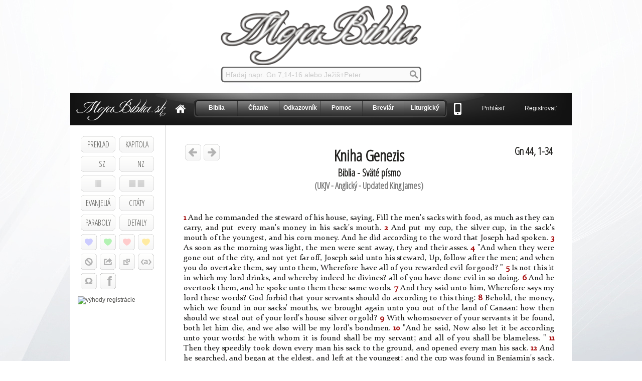

--- FILE ---
content_type: text/html; charset=utf-8
request_url: https://www.mojabiblia.sk/svatepismo/1/kniha-genezis-kapitola-44/anglicky-updated-king-james/
body_size: 12150
content:
<!DOCTYPE html><html lang="sk" xml:lang="sk" xmlns="http://www.w3.org/1999/xhtml"><head><title>Moja Biblia - Sväté písmo - Kniha Genezis 44. kapitola</title><meta content="text/html; charset=utf-8" http-equiv="content-Type"/><meta content="667E5E093E52E2C986AC0107B43DD6E8" name="msvalidate.01"/><meta content="" name="Keywords"/><meta content="Sväté písmo - Biblia online - rýchle vyhľadávanie v biblii, plány čítania, odkazovník, konkordancia, citáty, podobenstvá." name="Description"/><meta content="Mojabiblia.sk" name="Author"/><meta content="General" name="Rating"/><meta content="index, follow" name="Robots"/><meta content="jJQ2yjaUAPUbzeX8iQKAGbjtMHbRLzWYCB3qInf5YxM" name="google-site-verification"/><link href="/static/default/img/favicon.ico" rel="SHORTCUT ICON"/><link href="/static/default/css/base.css" rel="stylesheet" type="text/css"/><link href="https://ajax.googleapis.com/ajax/libs/jqueryui/1.8/themes/base/jquery-ui.css" rel="stylesheet" type="text/css"/><link href="https://fonts.googleapis.com/css?family=Open+Sans+Condensed:300&amp;subset=latin-ext" rel="stylesheet" type="text/css"/><script src="https://ajax.googleapis.com/ajax/libs/jquery/1.7.1/jquery.min.js" type="text/javascript"></script><script src="https://ajax.googleapis.com/ajax/libs/jqueryui/1.8/jquery-ui.min.js" type="text/javascript"></script><script src="/static/default/js/jquery.simpletip-1.3.1.js" type="text/javascript"></script><script src="/static/default/js/jquery.cookies.js" type="text/javascript"></script><script src="/static/default/js/menu.js" type="text/javascript"></script><script src="/static/default/js/jquery.blockUI.js" type="text/javascript"></script><script type="text/javascript">var base = 1;var tid = 3;var img_path = '/static/default/img';var a = "False";selected_verses = [];counter_number = 0;selected_verses_text = "";selected_verses_link = "";selected_verses_hyperlink_url = "";selected_verses_hyperlink_text = "";      
  </script><script type="text/javascript">
    count_verses = 34;
    verse_ids = [];
</script><script type="text/javascript">var _gaq = _gaq || [];_gaq.push(['_setAccount', 'UA-6866048-2']);_gaq.push(['_setDomainName', 'mojabiblia.sk']);_gaq.push(['_trackPageview']);(function() {var ga = document.createElement('script'); ga.type = 'text/javascript'; ga.async = true;ga.src = ('https:' == document.location.protocol ? 'https://ssl' : 'http://www') + '.google-analytics.com/ga.js';var s = document.getElementsByTagName('script')[0]; s.parentNode.insertBefore(ga, s);})();</script><script type="text/javascript">var _gaq = _gaq || [];_gaq.push(['_setAccount', 'UA-2872591-17']);_gaq.push(['_trackPageview']);(function() {var ga = document.createElement('script'); ga.type = 'text/javascript'; ga.async = true;ga.src = ('https:' == document.location.protocol ? 'https://ssl' : 'http://www') + '.google-analytics.com/ga.js';var s = document.getElementsByTagName('script')[0]; s.parentNode.insertBefore(ga, s);})();</script><script id="inspectletjs" type="text/javascript">window.__insp = window.__insp || [];__insp.push(['wid', 1997440362]);(function() {function __ldinsp(){var insp = document.createElement('script'); insp.type = 'text/javascript'; insp.async = true; insp.id = "inspsync"; insp.src = ('https:' == document.location.protocol ? 'https' : 'http') + '://cdn.inspectlet.com/inspectlet.js'; var x = document.getElementsByTagName('script')[0]; x.parentNode.insertBefore(insp, x); }if (window.attachEvent){window.attachEvent('onload', __ldinsp);}else{window.addEventListener('load', __ldinsp, false);}})();</script><style type="text/css">body { background: url( /media/storage/upload/backgrounds/61.jpg ) repeat-x scroll top center; background-attachment: fixed; }</style></head><body><div class="printWebPart_1" id="printWebPart"><div id="logo"><a href="/"><img alt="www.mojabiblia.sk" src="/static/default/img/logo1.png"/></a></div></div><div id="search_box"><form action="/search/" method="get"><div id="search"><input class="change_color2" id="input_search" name="searchtext" onclick="this.value=''" type="text" value="Hľadaj napr. Gn 7,14-16 alebo Ježiš+Peter"/></div></form></div><div id="container"><div id="header"><div id="small_logo"></div><div id="home"><a href="/"><img alt="home" src="/static/default/img/home.png"/></a></div><div id="mainNav"><ul><li><a class="first" href="/svatepismo/">Biblia</a></li><li><a href="/plans/reading/">Čítanie</a></li><li><a href="/odkazovnik/">Odkazovník</a></li><li><a href="/menu/help/">Pomoc</a></li><li><a href="/breviar/">Breviár</a></li><li><a class="last" href="/liturgicky/">Liturgický</a></li></ul></div><div id="mobile"><a href="https://biblia-do-mobilu.mojabiblia.sk"><img alt="home" src="/static/default/img/mobile-icon.png"/></a></div><div id="access"><a href="/accounts/login/">Prihlásiť</a>             <a href="/accounts/register/">Registrovať</a></div></div><div id="home_sidebar"><div class="menu-riadok"><div class="int-box"><div class="menu-lave"><div class="tlacitko"><p class="menutext"><a href="javascript:void(0)" id="link_translations" title="Preklad">PREKLAD</a></p></div></div><div class="menu-prave"><div class="tlacitko"><p class="menutext"><a href="javascript:void(0)" id="link_chapters" title="Kapitola">KAPITOLA</a></p></div></div></div></div><div class="menu-riadok"><div class="int-box"><div class="menu-lave"><div class="tlacitko"><p class="menutext"><a href="javascript:void(0)" id="link_books_1" title="Stará Zmluva">         SZ         </a></p></div></div><div class="menu-prave"><div class="tlacitko"><p class="menutext"><a href="javascript:void(0)" id="link_books_2" title="Nová Zmluva">         NZ         </a></p></div></div></div></div><div class="menu-riadok"><div class="int-box"><div class="menu-lave"><div id="link_view_bg"><a href="javascript:void(0)" id="link_view" title="Možnosti zobrazenia">                      <br/>                      </a></div></div><div class="menu-prave"><div id="link_compare_bg"><a href="javascript:void(0)" id="link_compare" title="Paralelné zobrazenie">                      <br/>                      </a></div></div></div></div><div class="menu-riadok"><div class="int-box"><div class="menu-lave"><a href="/paralelne-porovnanie-evanjelii/" title="Paralelné evanjeliá"><div class="tlacitko"><p class="menutext">EVANJELIÁ</p></div></a></div><div class="menu-prave"><a href="/citaty-z-biblie/" title="Citáty z biblie"><div class="tlacitko"><p class="menutext">CITÁTY</p></div></a></div></div></div><div class="menu-riadok"><div class="int-box"><div class="menu-lave"><a href="/podobenstva/" title="Podobenstvá"><div class="tlacitko"><p class="menutext">PARABOLY</p></div></a></div><div class="menu-prave"><a href="/detaily/1/kniha-genezis/" title="Detaily k zobrazenej kapitole / vybratým veršom"><div class="tlacitko"><p class="menutext">DETAILY</p></div></a></div></div></div><div class="menu-riadok"><div class="int-box"><div class="menu-lave"><a href="javascript: void(0);" onclick="add_to_favorites(1);" title="Vložiť vybraté verše do obľúbených / zobraziť obľúbené"><img alt="Vložiť vybraté verše do obľúbených / zobraziť obľúbené" src="/static/default/img/button-oblubene-modre.png"/></a></div><div class="menu-lave"><a href="javascript: void(0);" onclick="add_to_favorites(2);" title="Vložiť vybraté verše do obľúbených / zobraziť obľúbené"><img alt="Vložiť vybraté verše do obľúbených / zobraziť obľúbené" src="/static/default/img/button-oblubene-zelene.png"/></a></div><div class="menu-lave"><a href="javascript: void(0);" onclick="add_to_favorites(3);" title="Vložiť vybraté verše do obľúbených / zobraziť obľúbené"><img alt="Vložiť vybraté verše do obľúbených / zobraziť obľúbené" src="/static/default/img/button-oblubene-cervene.png"/></a></div><div class="menu-prave"><a href="javascript: void(0);" onclick="add_to_favorites(4);" title="Vložiť vybraté verše do obľúbených / zobraziť obľúbené"><img alt="Vložiť vybraté verše do obľúbených / zobraziť obľúbené" src="/static/default/img/button-oblubene-zlte.png"/></a></div></div></div><div class="menu-riadok"><div class="int-box"><a href="javascript:void(0);" onclick="unselect_all();" title="Odznačiť vybraté verše"><div class="menu-lave-s-pocitadlom"><div class="odznac" style="margin: 1px 0 0 0px"><div class="pocitadlo tien" id="counter" style="display: none;"><div style="color: white; font-size:9px; text-align: center;"><b id="counter_number">0</b></div></div></div></div></a></div><div class="menu-lave" style="margin: 7px 0 0 6px"><button data-clipboard-text="" id="copy-button" title="Kopírovať verše do schránky"></button></div><div class="menu-lave" style="margin: 7px 0 0 6px"><button data-clipboard-text="" id="copy-button1" title="Kopírovať odkaz na verše do schránky"></button></div><div class="menu-prave" style="margin: 7px 0 0 6px"><button data-clipboard-text="" id="button-a" title="Kopírovať HTML kód na vloženie súradnice s linkom do stránky"></button></div></div><div class="menu-riadok"><div class="menu-lave" style="margin: 7px 0 0 6px"><a href="javascript:void(0);" onclick="msg()" title="Zobraziť 1 vybratý verš v origináli"><img alt="Zobraziť 1 vybratý verš v origináli" src="/static/default/img/button-interlinear.png"/></a></div><div class="menu-lave" style="margin: 7px 0 0 6px"><a href="javascript: void(0);" onclick="fb_share_selected(selected_verses_text, selected_verses_hyperlink_url)" title=""><img alt="Facebook" src="/static/default/img/button-facebook.png"/></a></div></div><br/><div class="menu"><ul></ul></div><div class="html_block_left"><div class="layout"><div class="centre"><a href="http://www.mojabiblia.sk/vyhody-registracie/"><img alt="výhody registrácie" src="http://www.kristus.bibletop.sk/obr/vyhody-registracie.png"/></a></div></div></div><div id="msg"></div></div><div id="home_content"><div id="verses_content"><div style="padding: 20px; font-size: 20px;"><div class="mbtitle"></div><table style="width: 100%;"><tbody><tr><td style="text-align: left; width: 150px; vertical-align: top;"><a href="/svatepismo/1/kniha-genezis-kapitola-43/anglicky-updated-king-james/"><img alt="" src="/static/default/img/arrow_left.png"/></a> <a href="/svatepismo/1/kniha-genezis-kapitola-45/anglicky-updated-king-james/"><img alt="" src="/static/default/img/arrow_right.png"/></a></td><td style="text-align: center; vertical-align: top;"><h1>Kniha Genezis</h1><h2>Biblia - Sväté písmo</h2><h3 class="translation_title">(UKJV - Anglický - Updated King James)</h3></td><td class="lock" style="text-align: right; width: 150px; vertical-align: top;"><h2>Gn 44, 1-34</h2></td></tr></tbody></table></div><div style="text-align: justify; padding: 20px;"><span dir="ltr"><span class="verse_74151" onclick="select_verse('74151');" style="background-color: #FFF;"><strong class="verse_number">1</strong><span class="xy_74151" style="display: none;"> Gn 44, 1</span> And he commanded the steward of his house, saying, Fill the men's sacks with food, as much as they can carry, and put every man's money in his sack's mouth.</span> <span class="verse_74152" onclick="select_verse('74152');" style="background-color: #FFF;"><strong class="verse_number">2</strong><span class="xy_74152" style="display: none;"> Gn 44, 2</span> And put my cup, the silver cup, in the sack's mouth of the youngest, and his corn money. And he did according to the word that Joseph had spoken.</span> <span class="verse_74153" onclick="select_verse('74153');" style="background-color: #FFF;"><strong class="verse_number">3</strong><span class="xy_74153" style="display: none;"> Gn 44, 3</span> As soon as the morning was light, the men were sent away, they and their asses.</span> <span class="verse_74154" onclick="select_verse('74154');" style="background-color: #FFF;"><strong class="verse_number">4</strong><span class="xy_74154" style="display: none;"> Gn 44, 4</span> "And when they were gone out of the city, and not yet far off, Joseph said unto his steward, Up, follow after the men; and when you do overtake them, say unto them, Wherefore have all of you rewarded evil for good? "</span> <span class="verse_74155" onclick="select_verse('74155');" style="background-color: #FFF;"><strong class="verse_number">5</strong><span class="xy_74155" style="display: none;"> Gn 44, 5</span> Is not this it in which my lord drinks, and whereby indeed he divines? all of you have done evil in so doing.</span> <span class="verse_74156" onclick="select_verse('74156');" style="background-color: #FFF;"><strong class="verse_number">6</strong><span class="xy_74156" style="display: none;"> Gn 44, 6</span> And he overtook them, and he spoke unto them these same words.</span> <span class="verse_74157" onclick="select_verse('74157');" style="background-color: #FFF;"><strong class="verse_number">7</strong><span class="xy_74157" style="display: none;"> Gn 44, 7</span> And they said unto him, Wherefore says my lord these words? God forbid that your servants should do according to this thing:</span> <span class="verse_74158" onclick="select_verse('74158');" style="background-color: #FFF;"><strong class="verse_number">8</strong><span class="xy_74158" style="display: none;"> Gn 44, 8</span> Behold, the money, which we found in our sacks' mouths, we brought again unto you out of the land of Canaan: how then should we steal out of your lord's house silver or gold?</span> <span class="verse_74159" onclick="select_verse('74159');" style="background-color: #FFF;"><strong class="verse_number">9</strong><span class="xy_74159" style="display: none;"> Gn 44, 9</span> With whomsoever of your servants it be found, both let him die, and we also will be my lord's bondmen.</span> <span class="verse_74160" onclick="select_verse('74160');" style="background-color: #FFF;"><strong class="verse_number">10</strong><span class="xy_74160" style="display: none;"> Gn 44, 10</span> "And he said, Now also let it be according unto your words: he with whom it is found shall be my servant; and all of you shall be blameless. "</span> <span class="verse_74161" onclick="select_verse('74161');" style="background-color: #FFF;"><strong class="verse_number">11</strong><span class="xy_74161" style="display: none;"> Gn 44, 11</span> Then they speedily took down every man his sack to the ground, and opened every man his sack.</span> <span class="verse_74162" onclick="select_verse('74162');" style="background-color: #FFF;"><strong class="verse_number">12</strong><span class="xy_74162" style="display: none;"> Gn 44, 12</span> And he searched, and began at the eldest, and left at the youngest: and the cup was found in Benjamin's sack.</span> <span class="verse_74163" onclick="select_verse('74163');" style="background-color: #FFF;"><strong class="verse_number">13</strong><span class="xy_74163" style="display: none;"> Gn 44, 13</span> Then they rent their clothes, and laded every man his ass, and returned to the city.</span> <span class="verse_74164" onclick="select_verse('74164');" style="background-color: #FFF;"><strong class="verse_number">14</strong><span class="xy_74164" style="display: none;"> Gn 44, 14</span> "And Judah and his brethren came to Joseph's house; for he was yet there: and they fell before him on the ground. "</span> <span class="verse_74165" onclick="select_verse('74165');" style="background-color: #FFF;"><strong class="verse_number">15</strong><span class="xy_74165" style="display: none;"> Gn 44, 15</span> And Joseph said unto them, What deed is this that all of you have done? know all of you not that such a man as I can certainly divine?</span> <span class="verse_74166" onclick="select_verse('74166');" style="background-color: #FFF;"><strong class="verse_number">16</strong><span class="xy_74166" style="display: none;"> Gn 44, 16</span> And Judah said, What shall we say unto my lord? what shall we speak? or how shall we clear ourselves? God has found out the iniquity of your servants: behold, we are my lord's servants, both we, and he also with whom the cup is found.</span> <span class="verse_74167" onclick="select_verse('74167');" style="background-color: #FFF;"><strong class="verse_number">17</strong><span class="xy_74167" style="display: none;"> Gn 44, 17</span> "And he said, God forbid that I should do so: but the man in whose hand the cup is found, he shall be my servant; and as for you, get you up in peace unto your father. "</span> <span class="verse_74168" onclick="select_verse('74168');" style="background-color: #FFF;"><strong class="verse_number">18</strong><span class="xy_74168" style="display: none;"> Gn 44, 18</span> Then Judah came near unto him, and said, Oh my lord, let your servant, I pray you, speak a word in my lord's ears, and let not your anger burn against your servant: for you are even as Pharaoh.</span> <span class="verse_74169" onclick="select_verse('74169');" style="background-color: #FFF;"><strong class="verse_number">19</strong><span class="xy_74169" style="display: none;"> Gn 44, 19</span> My lord asked his servants, saying, Have all of you a father, or a brother?</span> <span class="verse_74170" onclick="select_verse('74170');" style="background-color: #FFF;"><strong class="verse_number">20</strong><span class="xy_74170" style="display: none;"> Gn 44, 20</span> "And we said unto my lord, We have a father, an old man, and a child of his old age, a little one; and his brother is dead, and he alone is left of his mother, and his father loves him. "</span> <span class="verse_74171" onclick="select_verse('74171');" style="background-color: #FFF;"><strong class="verse_number">21</strong><span class="xy_74171" style="display: none;"> Gn 44, 21</span> And you said unto your servants, Bring him down unto me, that I may set mine eyes upon him.</span> <span class="verse_74172" onclick="select_verse('74172');" style="background-color: #FFF;"><strong class="verse_number">22</strong><span class="xy_74172" style="display: none;"> Gn 44, 22</span> And we said unto my lord, The lad cannot leave his father: for if he should leave his father, his father would die.</span> <span class="verse_74173" onclick="select_verse('74173');" style="background-color: #FFF;"><strong class="verse_number">23</strong><span class="xy_74173" style="display: none;"> Gn 44, 23</span> And you said unto your servants, Except your youngest brother come down with you, all of you shall see my face no more.</span> <span class="verse_74174" onclick="select_verse('74174');" style="background-color: #FFF;"><strong class="verse_number">24</strong><span class="xy_74174" style="display: none;"> Gn 44, 24</span> And it came to pass when we came up unto your servant my father, we told him the words of my lord.</span> <span class="verse_74175" onclick="select_verse('74175');" style="background-color: #FFF;"><strong class="verse_number">25</strong><span class="xy_74175" style="display: none;"> Gn 44, 25</span> And our father said, Go again, and buy us a little food.</span> <span class="verse_74176" onclick="select_verse('74176');" style="background-color: #FFF;"><strong class="verse_number">26</strong><span class="xy_74176" style="display: none;"> Gn 44, 26</span> And we said, We cannot go down: if our youngest brother be with us, then will we go down: for we may not see the man's face, except our youngest brother be with us.</span> <span class="verse_74177" onclick="select_verse('74177');" style="background-color: #FFF;"><strong class="verse_number">27</strong><span class="xy_74177" style="display: none;"> Gn 44, 27</span> And your servant my father said unto us, All of you know that my wife bare me two sons:</span> <span class="verse_74178" onclick="select_verse('74178');" style="background-color: #FFF;"><strong class="verse_number">28</strong><span class="xy_74178" style="display: none;"> Gn 44, 28</span> "And the one went out from me, and I said, Surely he is torn in pieces; and I saw him not since: "</span> <span class="verse_74179" onclick="select_verse('74179');" style="background-color: #FFF;"><strong class="verse_number">29</strong><span class="xy_74179" style="display: none;"> Gn 44, 29</span> And if all of you take this also from me, and mischief befall him, all of you shall bring down my gray hairs with sorrow to the grave.</span> <span class="verse_74180" onclick="select_verse('74180');" style="background-color: #FFF;"><strong class="verse_number">30</strong><span class="xy_74180" style="display: none;"> Gn 44, 30</span> "Now therefore when I come to your servant my father, and the lad be not with us; seeing that his life is bound up in the lad's life; "</span> <span class="verse_74181" onclick="select_verse('74181');" style="background-color: #FFF;"><strong class="verse_number">31</strong><span class="xy_74181" style="display: none;"> Gn 44, 31</span> It shall come to pass, when he sees that the lad is not with us, that he will die: and your servants shall bring down the gray hairs of your servant our father with sorrow to the grave.</span> <span class="verse_74182" onclick="select_verse('74182');" style="background-color: #FFF;"><strong class="verse_number">32</strong><span class="xy_74182" style="display: none;"> Gn 44, 32</span> For your servant became guarantor for the lad unto my father, saying, If I bring him not unto you, then I shall bear the blame to my father for ever.</span> <span class="verse_74183" onclick="select_verse('74183');" style="background-color: #FFF;"><strong class="verse_number">33</strong><span class="xy_74183" style="display: none;"> Gn 44, 33</span> "Now therefore, I pray you, let your servant abide instead of the lad a bondman to my lord; and let the lad go up with his brethren. "</span> <span class="verse_74184" onclick="select_verse('74184');" style="background-color: #FFF;"><strong class="verse_number">34</strong><span class="xy_74184" style="display: none;"> Gn 44, 34</span> For how shall I go up to my father, and the lad be not with me? lest possibly I see the evil that shall come on my father.</span></span></div><div style="padding: 20px; color: #000; font-size: 20px;"><table style="width: 100%;"><tbody><tr><td style="text-align: left; width:150px;"><a href="/svatepismo/1/kniha-genezis-kapitola-43/"><img alt="" src="/static/default/img/arrow_left.png"/></a> <a href="/svatepismo/1/kniha-genezis-kapitola-45/"><img alt="" src="/static/default/img/arrow_right.png"/></a></td><td></td><td style="text-align: right; width: 150px;"><h2>Gn 44, 1-34</h2></td></tr></tbody></table></div><div id="tabs"><ul><li><a href="#tab-1">Komentáre</a></li><li><a href="#tab-2">Krížové odkazy</a></li><li><a href="#tab-3">Poznámky pod čiarou</a></li></ul><div class="clearfix"></div><br/><div class="tab" id="tab-1"><br/><br/><br/></div><div class="tab" id="tab-2" style="font-size: 16px;"><div style="float: left; width: 75px; color: #800D1C; font-weight: bold;">Verš 32</div><div style="margin-left: 77px;"><div style="border-bottom: 1px solid #DDD; padding-bottom: 10px; margin-bottom: 10px;"><i>For your servant became guarantor for the lad unto my father, saying, If I bring him not unto you, then I shall bear the blame to my father for ever.</i></div><div style="margin-bottom: 10px;"><span style="color: #800D1C; font-weight: bold;">Gn 43:9</span> - "I will be guarantor for him; of my hand shall you require him: if I bring him not unto you, and set him before you, then let me bear the blame for ever: "<br/></div></div><div class="clear"></div><br/><div style="float: left; width: 75px; color: #800D1C; font-weight: bold;">Verš 29</div><div style="margin-left: 77px;"><div style="border-bottom: 1px solid #DDD; padding-bottom: 10px; margin-bottom: 10px;"><i>And if all of you take this also from me, and mischief befall him, all of you shall bring down my gray hairs with sorrow to the grave.</i></div><div style="margin-bottom: 10px;"><span style="color: #800D1C; font-weight: bold;">Gn 42:38</span> - "And he said, My son shall not go down with you; for his brother is dead, and he is left alone: if mischief befall him by the way in the which all of you go, then shall all of you bring down my gray hairs with sorrow to the grave. "<br/></div></div><div class="clear"></div><br/><div style="float: left; width: 75px; color: #800D1C; font-weight: bold;">Verš 28</div><div style="margin-left: 77px;"><div style="border-bottom: 1px solid #DDD; padding-bottom: 10px; margin-bottom: 10px;"><i>"And the one went out from me, and I said, Surely he is torn in pieces; and I saw him not since: "</i></div><div style="margin-bottom: 10px;"><span style="color: #800D1C; font-weight: bold;">Gn 37:33</span> - "And he knew it, and said, It is my son's coat; an evil beast has devoured him; Joseph is without doubt rent in pieces. "<br/></div></div><div class="clear"></div><br/><div style="float: left; width: 75px; color: #800D1C; font-weight: bold;">Verš 21</div><div style="margin-left: 77px;"><div style="border-bottom: 1px solid #DDD; padding-bottom: 10px; margin-bottom: 10px;"><i>And you said unto your servants, Bring him down unto me, that I may set mine eyes upon him.</i></div><div style="margin-bottom: 10px;"><span style="color: #800D1C; font-weight: bold;">Gn 42:15</span> - Hereby all of you shall be proved: By the life of Pharaoh all of you shall not go forth behind, except your youngest brother come here. <br/></div></div><div class="clear"></div><br/><div style="float: left; width: 75px; color: #800D1C; font-weight: bold;">Verš 23</div><div style="margin-left: 77px;"><div style="border-bottom: 1px solid #DDD; padding-bottom: 10px; margin-bottom: 10px;"><i>And you said unto your servants, Except your youngest brother come down with you, all of you shall see my face no more.</i></div><div style="margin-bottom: 10px;"><span style="color: #800D1C; font-weight: bold;">Gn 43:3</span> - And Judah spoke unto him, saying, The man did solemnly protest unto us, saying, All of you shall not see my face, except your brother be with you. <br/></div><div style="margin-bottom: 10px;"><span style="color: #800D1C; font-weight: bold;">Gn 43:5</span> - But if you will not send him, we will not go down: for the man said unto us, All of you shall not see my face, except your brother be with you. <br/></div></div><div class="clear"></div><br/></div><div class="tab" id="tab-3"><a href="https://mojabiblia.sk/search/?searchtext=Gn+44%2C1-3">Gn 44,1-3</a> - Jozef skúša opäť svojich bratov v láske k Benjamínovi a Jakubovi.<br/><br/> <a href="https://mojabiblia.sk/search/?searchtext=Gn+44%2C5">Gn 44,5</a> - V Babylonsku z pohára veštievali kňazi. Nalialo sa doň oleja a vody a potom z rozličných figúr oleja, rozťahujúceho sa vo vode, určoval sa osud.<br/><br/> <a href="https://mojabiblia.sk/search/?searchtext=Gn+44%2C28">Gn 44,28</a> - Ako badať, Jakub mal vždy akú-takú nádej, že sa ešte uvidí so svojím synom.<br/><br/></div></div></div></div><div id="fb-root"></div><script>
window.fbAsyncInit = function() {
FB.init({appId: '1429669913949853', status: true, cookie: true,
xfbml: true});
};
(function() {
var e = document.createElement('script'); e.async = true;
e.src = document.location.protocol +
'//connect.facebook.net/en_US/all.js';
document.getElementById('fb-root').appendChild(e);
}());
</script><div id="footer"><div class="html_block_bottom"></div><div class="copyright">© <a href="/">www.mojabiblia.sk</a>  |  <a href="/copyrighty-biblii/">copyrighty biblí</a>  |  <a href="/partneri/">partneri</a>  |  <a href="/napiste-nam/">napíšte nám</a></div></div></div><div id="translations" style="display: none"><div style="float: left; width: 250px; text-align: left;"><div class="translation_link"><a href="/svatepismo/1/kniha-genezis-kapitola-44/katolicky-preklad/" onclick="get_chapters(20)">KAT - Katolícky preklad</a></div><div class="translation_link"><a href="/svatepismo/1/1-kniha-mojzisova-kapitola-44/evanjelicky-preklad/" onclick="get_chapters(19)">ECAV - Evanjelický preklad</a></div><div class="translation_link"><a href="/svatepismo/1/kniha-genezis-kapitola-44/ekumenicky-preklad/" onclick="get_chapters(25)">EKU - Ekumenický preklad</a></div><div class="translation_link"><a href="/svatepismo/1/1-kniha-mojzisova-kapitola-44/rohackov-preklad/" onclick="get_chapters(21)">ROH - Roháčkov preklad</a></div><div class="translation_link"><a href="/svatepismo/1/kniha-genezis-kapitola-44/cesky-bible-21/" onclick="get_chapters(5)">B21 - Český - Bible 21</a></div><div class="translation_link"><a href="/svatepismo/1/kniha-genezis-kapitola-44/cesky-ekumenicky-preklad/" onclick="get_chapters(6)">CEP - Český - Ekumenický preklad</a></div><div class="translation_link"><a href="/svatepismo/1/kniha-genezis-kapitola-44/cesky-kralicky/" onclick="get_chapters(7)">BKR - Český - Kralický</a></div><div class="translation_link"><a href="/svatepismo/1/kniha-genezis-kapitola-44/madarsky-karoli/" onclick="get_chapters(14)">KAR - Maďarský - Karoli</a></div><div class="translation_link"><a href="/svatepismo/1/kniha-genezis-kapitola-44/ukrajinsky-preklad/" onclick="get_chapters(24)">UKR - Ukrajinský preklad</a></div></div><div style="float: left; width: 250px; text-align: left;"><div class="translation_link"><a href="/svatepismo/1/kniha-genezis-kapitola-44/rusky-synodalny/" onclick="get_chapters(18)">RST - Ruský - Synodálny</a></div><div class="translation_link"><a href="/svatepismo/1/kniha-genezis-kapitola-44/polsky-gdanska/" onclick="get_chapters(16)">POL - Poľský - Gdańska</a></div><div class="translation_link"><a href="/svatepismo/1/kniha-genezis-kapitola-44/anglicky-king-james/" onclick="get_chapters(2)">KJV - Anglický - King James</a></div><div class="translation_link" style="text-decoration: underline;"><a href="/svatepismo/1/kniha-genezis-kapitola-44/anglicky-updated-king-james/" onclick="get_chapters(3)">UKJV - Anglický - Updated King James</a></div><div class="translation_link"><a href="/svatepismo/1/kniha-genezis-kapitola-44/anglicky-catholic-pd/" onclick="get_chapters(1)">CPDV - Anglický - Catholic PD</a></div><div class="translation_link"><a href="/svatepismo/1/kniha-genezis-kapitola-44/nemecky-elberfelder/" onclick="get_chapters(15)">ELB - Nemecký - Elberfelder</a></div><div class="translation_link"><a href="/svatepismo/1/kniha-genezis-kapitola-44/francuzsky-louis-segond/" onclick="get_chapters(8)">LS - Francúzsky - Louis Segond</a></div><div class="translation_link"><a href="/svatepismo/1/kniha-genezis-kapitola-44/taliansky-riveduta/" onclick="get_chapters(23)">RIV - Talianský - Riveduta</a></div><div class="translation_link"><a href="/svatepismo/1/kniha-genezis-kapitola-44/spanielsky-reina-valera/" onclick="get_chapters(22)">RV - Španielský - Reina Valera</a></div></div><div style="float: left; width: 250px; text-align: left;"><div class="translation_link"><a href="/svatepismo/1/kniha-genezis-kapitola-44/romsky/" onclick="get_chapters(17)">ROM - Rómsky</a></div><div class="translation_link"><a href="/svatepismo/1/kniha-genezis-kapitola-44/latinsky-nova-vulgata/" onclick="get_chapters(13)">VUL - Latinský - Nova Vulgata</a></div><div class="translation_link"><a href="/svatepismo/1/kniha-genezis-kapitola-44/grecky-moderny/" onclick="get_chapters(10)">GRM - Grécky - Moderný</a></div><div class="translation_link"><a href="/svatepismo/1/kniha-genezis-kapitola-44/grecky-lxx/" onclick="get_chapters(9)">LXX - Grécky - LXX</a></div><div class="translation_link"><a href="/svatepismo/1/kniha-genezis-kapitola-44/hebrejsky-moderny/" onclick="get_chapters(11)">HEM - Hebrejský - Moderný</a></div><div class="translation_link"><a href="/svatepismo/1/kniha-genezis-kapitola-44/hebrejsky-wlc/" onclick="get_chapters(12)">WLC - Hebrejský - WLC</a></div><div class="translation_link"><a href="/svatepismo/1/kniha-genezis-kapitola-44/arabsky-smith-van-dyke/" onclick="get_chapters(4)">SVD - Arabský - Smith van Dyke</a></div><div style="clear: both;"></div></div><div id="books_1" style="display: none;"><div style="float: left;"><div class="book_link_1"><a href="/svatepismo/1/kniha-genezis-kapitola-1/anglicky-updated-king-james/" style="text-decoration: underline;">Kniha Genezis</a></div><div class="book_link_1"><a href="/svatepismo/2/kniha-exodus-kapitola-1/anglicky-updated-king-james/">Kniha Exodus</a></div><div class="book_link_1"><a href="/svatepismo/3/kniha-levitikus-kapitola-1/anglicky-updated-king-james/">Kniha Levitikus</a></div><div class="book_link_1"><a href="/svatepismo/4/kniha-numeri-kapitola-1/anglicky-updated-king-james/">Kniha Numeri</a></div><div class="book_link_1"><a href="/svatepismo/5/kniha-deuteronomium-kapitola-1/anglicky-updated-king-james/">Kniha Deuteronómium</a></div><div class="book_link_1"><a href="/svatepismo/6/kniha-jozue-kapitola-1/anglicky-updated-king-james/">Kniha Jozue</a></div><div class="book_link_1"><a href="/svatepismo/7/kniha-sudcov-kapitola-1/anglicky-updated-king-james/">Kniha Sudcov</a></div><div class="book_link_1"><a href="/svatepismo/8/kniha-rut-kapitola-1/anglicky-updated-king-james/">Kniha Rút</a></div><div class="book_link_1"><a href="/svatepismo/9/1-kniha-samuelova-kapitola-1/anglicky-updated-king-james/">1. kniha Samuelova</a></div><div class="book_link_1"><a href="/svatepismo/10/2-kniha-samuelova-kapitola-1/anglicky-updated-king-james/">2. kniha Samuelova</a></div><div class="book_link_1"><a href="/svatepismo/11/1-kniha-kralov-kapitola-1/anglicky-updated-king-james/">1. kniha kráľov</a></div><div class="book_link_1"><a href="/svatepismo/12/2-kniha-kralov-kapitola-1/anglicky-updated-king-james/">2. kniha kráľov</a></div></div><div style="float: left;"><div class="book_link_1"><a href="/svatepismo/13/1-kniha-kronik-kapitola-1/anglicky-updated-king-james/">1. kniha kroník</a></div><div class="book_link_1"><a href="/svatepismo/14/2-kniha-kronik-kapitola-1/anglicky-updated-king-james/">2. kniha kroník</a></div><div class="book_link_1"><a href="/svatepismo/15/kniha-ezdrasova-kapitola-1/anglicky-updated-king-james/">Kniha Ezdrášova</a></div><div class="book_link_1"><a href="/svatepismo/16/kniha-nehemiasova-kapitola-1/anglicky-updated-king-james/">Kniha Nehemiášova</a></div><div class="book_link_1"><a href="/svatepismo/17/kniha-ester-kapitola-1/anglicky-updated-king-james/">Kniha Ester</a></div><div class="book_link_1"><a href="/svatepismo/18/kniha-job-kapitola-1/anglicky-updated-king-james/">Kniha Jób</a></div><div class="book_link_1"><a href="/svatepismo/19/zalmy-kapitola-1/anglicky-updated-king-james/">Žalmy</a></div><div class="book_link_1"><a href="/svatepismo/20/prislovia-kapitola-1/anglicky-updated-king-james/">Príslovia</a></div><div class="book_link_1"><a href="/svatepismo/21/kazatel-kapitola-1/anglicky-updated-king-james/">Kazateľ</a></div><div class="book_link_1"><a href="/svatepismo/22/piesen-kapitola-1/anglicky-updated-king-james/">Pieseň</a></div><div class="book_link_1"><a href="/svatepismo/23/kniha-proroka-izaiasa-kapitola-1/anglicky-updated-king-james/">Kniha proroka Izaiáša</a></div><div class="book_link_1"><a href="/svatepismo/24/kniha-proroka-jeremiasa-kapitola-1/anglicky-updated-king-james/">Kniha proroka Jeremiáša</a></div></div><div style="float: left;"><div class="book_link_1"><a href="/svatepismo/25/nareky-kapitola-1/anglicky-updated-king-james/">Náreky</a></div><div class="book_link_1"><a href="/svatepismo/26/kniha-proroka-ezechiela-kapitola-1/anglicky-updated-king-james/">Kniha proroka Ezechiela</a></div><div class="book_link_1"><a href="/svatepismo/27/kniha-proroka-daniela-kapitola-1/anglicky-updated-king-james/">Kniha proroka Daniela</a></div><div class="book_link_1"><a href="/svatepismo/28/kniha-proroka-ozeasa-kapitola-1/anglicky-updated-king-james/">Kniha proroka Ozeáša</a></div><div class="book_link_1"><a href="/svatepismo/29/kniha-proroka-joela-kapitola-1/anglicky-updated-king-james/">Kniha proroka Joela</a></div><div class="book_link_1"><a href="/svatepismo/30/kniha-proroka-amosa-kapitola-1/anglicky-updated-king-james/">Kniha proroka Amosa</a></div><div class="book_link_1"><a href="/svatepismo/31/kniha-proroka-abdiasa-kapitola-1/anglicky-updated-king-james/">Kniha proroka Abdiáša</a></div><div class="book_link_1"><a href="/svatepismo/32/kniha-proroka-jonasa-kapitola-1/anglicky-updated-king-james/">Kniha proroka Jonáša</a></div><div class="book_link_1"><a href="/svatepismo/33/kniha-proroka-micheasa-kapitola-1/anglicky-updated-king-james/">Kniha proroka Micheáša</a></div><div class="book_link_1"><a href="/svatepismo/34/kniha-proroka-nahum-kapitola-1/anglicky-updated-king-james/">Kniha proroka Nahum</a></div><div class="book_link_1"><a href="/svatepismo/35/kniha-proroka-habakuka-kapitola-1/anglicky-updated-king-james/">Kniha proroka Habakuka</a></div><div class="book_link_1"><a href="/svatepismo/36/kniha-proroka-sofoniasa-kapitola-1/anglicky-updated-king-james/">Kniha proroka Sofoniáša</a></div></div><div style="float: left;"><div class="book_link_1"><a href="/svatepismo/37/kniha-proroka-aggea-kapitola-1/anglicky-updated-king-james/">Kniha proroka Aggea</a></div><div class="book_link_1"><a href="/svatepismo/38/kniha-proroka-zachariasa-kapitola-1/anglicky-updated-king-james/">Kniha proroka Zachariáša</a></div><div class="book_link_1"><a href="/svatepismo/39/kniha-proroka-malachiasa-kapitola-1/anglicky-updated-king-james/">Kniha proroka Malachiáša</a></div></div><div style="clear: both;"></div></div><div id="books_2" style="display: none;"><div style="float: left;"><div class="book_link_2"><a href="/svatepismo/40/evanjelium-podla-matusa-kapitola-1/anglicky-updated-king-james/">Evanjelium podľa Matúša</a></div><div class="book_link_2"><a href="/svatepismo/41/evanjelium-podla-marka-kapitola-1/anglicky-updated-king-james/">Evanjelium podľa Marka</a></div><div class="book_link_2"><a href="/svatepismo/42/evanjelium-podla-lukasa-kapitola-1/anglicky-updated-king-james/">Evanjelium podľa Lukáša</a></div><div class="book_link_2"><a href="/svatepismo/43/evanjelium-podla-jana-kapitola-1/anglicky-updated-king-james/">Evanjelium podľa Jána</a></div><div class="book_link_2"><a href="/svatepismo/44/skutky-apostolov-kapitola-1/anglicky-updated-king-james/">Skutky apoštolov</a></div><div class="book_link_2"><a href="/svatepismo/45/list-rimanom-kapitola-1/anglicky-updated-king-james/">List Rimanom</a></div><div class="book_link_2"><a href="/svatepismo/46/1-list-korintanom-kapitola-1/anglicky-updated-king-james/">1. list Korinťanom</a></div><div class="book_link_2"><a href="/svatepismo/47/2-list-korintanom-kapitola-1/anglicky-updated-king-james/">2. list Korinťanom</a></div><div class="book_link_2"><a href="/svatepismo/48/list-galatanom-kapitola-1/anglicky-updated-king-james/">List Galaťanom</a></div></div><div style="float: left;"><div class="book_link_2"><a href="/svatepismo/49/list-efezanom-kapitola-1/anglicky-updated-king-james/">List Efezanom</a></div><div class="book_link_2"><a href="/svatepismo/50/list-filipanom-kapitola-1/anglicky-updated-king-james/">List Filipanom</a></div><div class="book_link_2"><a href="/svatepismo/51/list-kolosanom-kapitola-1/anglicky-updated-king-james/">List Kolosanom</a></div><div class="book_link_2"><a href="/svatepismo/52/1-list-sonuncanom-kapitola-1/anglicky-updated-king-james/">1. list Sonúnčanom</a></div><div class="book_link_2"><a href="/svatepismo/53/2-list-soluncanom-kapitola-1/anglicky-updated-king-james/">2. list Solúnčanom</a></div><div class="book_link_2"><a href="/svatepismo/54/1-list-timotejovi-kapitola-1/anglicky-updated-king-james/">1. list Timotejovi</a></div><div class="book_link_2"><a href="/svatepismo/55/2-list-timotejovi-kapitola-1/anglicky-updated-king-james/">2. list Timotejovi</a></div><div class="book_link_2"><a href="/svatepismo/56/list-titovi-kapitola-1/anglicky-updated-king-james/">List Títovi</a></div><div class="book_link_2"><a href="/svatepismo/57/list-filemonovi-kapitola-1/anglicky-updated-king-james/">List Filemonovi</a></div></div><div style="float: left;"><div class="book_link_2"><a href="/svatepismo/58/list-hebrejom-kapitola-1/anglicky-updated-king-james/">List Hebrejom</a></div><div class="book_link_2"><a href="/svatepismo/59/jakubov-list-kapitola-1/anglicky-updated-king-james/">Jakubov list</a></div><div class="book_link_2"><a href="/svatepismo/60/1-petrov-list-kapitola-1/anglicky-updated-king-james/">1. Petrov list</a></div><div class="book_link_2"><a href="/svatepismo/61/2-petrov-list-kapitola-1/anglicky-updated-king-james/">2. Petrov list</a></div><div class="book_link_2"><a href="/svatepismo/62/1-janov-list-kapitola-1/anglicky-updated-king-james/">1. Jánov list</a></div><div class="book_link_2"><a href="/svatepismo/63/2-janov-list-kapitola-1/anglicky-updated-king-james/">2. Jánov list</a></div><div class="book_link_2"><a href="/svatepismo/64/3-janov-list-kapitola-1/anglicky-updated-king-james/">3. Jánov list</a></div><div class="book_link_2"><a href="/svatepismo/65/judov-list-kapitola-1/anglicky-updated-king-james/">Júdov list</a></div><div class="book_link_2"><a href="/svatepismo/66/zjavenie-apostola-jana-kapitola-1/anglicky-updated-king-james/">Zjavenie apoštola Jána</a></div></div></div><div style="clear: both;"></div></div><div id="chapters" style="display: none"><div class="chapter_link" style="float: left;"><a href="/svatepismo/1/kniha-genezis-kapitola-1/anglicky-updated-king-james/">1</a></div><div class="chapter_link" style="float: left;"><a href="/svatepismo/1/kniha-genezis-kapitola-2/anglicky-updated-king-james/">2</a></div><div class="chapter_link" style="float: left;"><a href="/svatepismo/1/kniha-genezis-kapitola-3/anglicky-updated-king-james/">3</a></div><div class="chapter_link" style="float: left;"><a href="/svatepismo/1/kniha-genezis-kapitola-4/anglicky-updated-king-james/">4</a></div><div class="chapter_link" style="float: left;"><a href="/svatepismo/1/kniha-genezis-kapitola-5/anglicky-updated-king-james/">5</a></div><div class="chapter_link" style="float: left;"><a href="/svatepismo/1/kniha-genezis-kapitola-6/anglicky-updated-king-james/">6</a></div><div class="chapter_link" style="float: left;"><a href="/svatepismo/1/kniha-genezis-kapitola-7/anglicky-updated-king-james/">7</a></div><div class="chapter_link" style="float: left;"><a href="/svatepismo/1/kniha-genezis-kapitola-8/anglicky-updated-king-james/">8</a></div><div class="chapter_link" style="float: left;"><a href="/svatepismo/1/kniha-genezis-kapitola-9/anglicky-updated-king-james/">9</a></div><div class="chapter_link" style="float: left;"><a href="/svatepismo/1/kniha-genezis-kapitola-10/anglicky-updated-king-james/">10</a></div><div style="clear: both;"></div><div class="chapter_link" style="float: left;"><a href="/svatepismo/1/kniha-genezis-kapitola-11/anglicky-updated-king-james/">11</a></div><div class="chapter_link" style="float: left;"><a href="/svatepismo/1/kniha-genezis-kapitola-12/anglicky-updated-king-james/">12</a></div><div class="chapter_link" style="float: left;"><a href="/svatepismo/1/kniha-genezis-kapitola-13/anglicky-updated-king-james/">13</a></div><div class="chapter_link" style="float: left;"><a href="/svatepismo/1/kniha-genezis-kapitola-14/anglicky-updated-king-james/">14</a></div><div class="chapter_link" style="float: left;"><a href="/svatepismo/1/kniha-genezis-kapitola-15/anglicky-updated-king-james/">15</a></div><div class="chapter_link" style="float: left;"><a href="/svatepismo/1/kniha-genezis-kapitola-16/anglicky-updated-king-james/">16</a></div><div class="chapter_link" style="float: left;"><a href="/svatepismo/1/kniha-genezis-kapitola-17/anglicky-updated-king-james/">17</a></div><div class="chapter_link" style="float: left;"><a href="/svatepismo/1/kniha-genezis-kapitola-18/anglicky-updated-king-james/">18</a></div><div class="chapter_link" style="float: left;"><a href="/svatepismo/1/kniha-genezis-kapitola-19/anglicky-updated-king-james/">19</a></div><div class="chapter_link" style="float: left;"><a href="/svatepismo/1/kniha-genezis-kapitola-20/anglicky-updated-king-james/">20</a></div><div style="clear: both;"></div><div class="chapter_link" style="float: left;"><a href="/svatepismo/1/kniha-genezis-kapitola-21/anglicky-updated-king-james/">21</a></div><div class="chapter_link" style="float: left;"><a href="/svatepismo/1/kniha-genezis-kapitola-22/anglicky-updated-king-james/">22</a></div><div class="chapter_link" style="float: left;"><a href="/svatepismo/1/kniha-genezis-kapitola-23/anglicky-updated-king-james/">23</a></div><div class="chapter_link" style="float: left;"><a href="/svatepismo/1/kniha-genezis-kapitola-24/anglicky-updated-king-james/">24</a></div><div class="chapter_link" style="float: left;"><a href="/svatepismo/1/kniha-genezis-kapitola-25/anglicky-updated-king-james/">25</a></div><div class="chapter_link" style="float: left;"><a href="/svatepismo/1/kniha-genezis-kapitola-26/anglicky-updated-king-james/">26</a></div><div class="chapter_link" style="float: left;"><a href="/svatepismo/1/kniha-genezis-kapitola-27/anglicky-updated-king-james/">27</a></div><div class="chapter_link" style="float: left;"><a href="/svatepismo/1/kniha-genezis-kapitola-28/anglicky-updated-king-james/">28</a></div><div class="chapter_link" style="float: left;"><a href="/svatepismo/1/kniha-genezis-kapitola-29/anglicky-updated-king-james/">29</a></div><div class="chapter_link" style="float: left;"><a href="/svatepismo/1/kniha-genezis-kapitola-30/anglicky-updated-king-james/">30</a></div><div style="clear: both;"></div><div class="chapter_link" style="float: left;"><a href="/svatepismo/1/kniha-genezis-kapitola-31/anglicky-updated-king-james/">31</a></div><div class="chapter_link" style="float: left;"><a href="/svatepismo/1/kniha-genezis-kapitola-32/anglicky-updated-king-james/">32</a></div><div class="chapter_link" style="float: left;"><a href="/svatepismo/1/kniha-genezis-kapitola-33/anglicky-updated-king-james/">33</a></div><div class="chapter_link" style="float: left;"><a href="/svatepismo/1/kniha-genezis-kapitola-34/anglicky-updated-king-james/">34</a></div><div class="chapter_link" style="float: left;"><a href="/svatepismo/1/kniha-genezis-kapitola-35/anglicky-updated-king-james/">35</a></div><div class="chapter_link" style="float: left;"><a href="/svatepismo/1/kniha-genezis-kapitola-36/anglicky-updated-king-james/">36</a></div><div class="chapter_link" style="float: left;"><a href="/svatepismo/1/kniha-genezis-kapitola-37/anglicky-updated-king-james/">37</a></div><div class="chapter_link" style="float: left;"><a href="/svatepismo/1/kniha-genezis-kapitola-38/anglicky-updated-king-james/">38</a></div><div class="chapter_link" style="float: left;"><a href="/svatepismo/1/kniha-genezis-kapitola-39/anglicky-updated-king-james/">39</a></div><div class="chapter_link" style="float: left;"><a href="/svatepismo/1/kniha-genezis-kapitola-40/anglicky-updated-king-james/">40</a></div><div style="clear: both;"></div><div class="chapter_link" style="float: left;"><a href="/svatepismo/1/kniha-genezis-kapitola-41/anglicky-updated-king-james/">41</a></div><div class="chapter_link" style="float: left;"><a href="/svatepismo/1/kniha-genezis-kapitola-42/anglicky-updated-king-james/">42</a></div><div class="chapter_link" style="float: left;"><a href="/svatepismo/1/kniha-genezis-kapitola-43/anglicky-updated-king-james/">43</a></div><div class="chapter_link" style="float: left;"><a href="/svatepismo/1/kniha-genezis-kapitola-44/anglicky-updated-king-james/" style="text-decoration: underline;">44</a></div><div class="chapter_link" style="float: left;"><a href="/svatepismo/1/kniha-genezis-kapitola-45/anglicky-updated-king-james/">45</a></div><div class="chapter_link" style="float: left;"><a href="/svatepismo/1/kniha-genezis-kapitola-46/anglicky-updated-king-james/">46</a></div><div class="chapter_link" style="float: left;"><a href="/svatepismo/1/kniha-genezis-kapitola-47/anglicky-updated-king-james/">47</a></div><div class="chapter_link" style="float: left;"><a href="/svatepismo/1/kniha-genezis-kapitola-48/anglicky-updated-king-james/">48</a></div><div class="chapter_link" style="float: left;"><a href="/svatepismo/1/kniha-genezis-kapitola-49/anglicky-updated-king-james/">49</a></div><div class="chapter_link" style="float: left;"><a href="/svatepismo/1/kniha-genezis-kapitola-50/anglicky-updated-king-james/">50</a></div><div style="clear: both;"></div><div style="clear: both;"></div></div><div id="view" style="display: none"><div class="view_link"><a href="/svatepismo/?v=1&amp;ch=44" style="text-decoration: underline;">Kontinuálne s číslami veršov</a></div><div class="view_link"><a href="/svatepismo/?v=2&amp;ch=44">Kontinuálne bez číslovania</a></div><div class="view_link"><a href="/svatepismo/?v=3&amp;ch=44">V riadkoch s číslami veršov</a></div><div class="view_link"><a href="/svatepismo/?v=4&amp;ch=44">V riadkoch bez číslovania</a></div></div><div id="compare" style="display: none; text-align: left;"><form action="/svatepismo/" method="get"><div style="float: left; width: 250px; text-align: left;"><input class="tr_20" id="tr_20" name="tr" onclick="count_checked()" type="checkbox" value="20"/>KAT - Katolícky preklad<br/><input class="tr_19" id="tr_19" name="tr" onclick="count_checked()" type="checkbox" value="19"/>ECAV - Evanjelický preklad<br/><input class="tr_25" id="tr_25" name="tr" onclick="count_checked()" type="checkbox" value="25"/>EKU - Ekumenický preklad<br/><input class="tr_21" id="tr_21" name="tr" onclick="count_checked()" type="checkbox" value="21"/>ROH - Roháčkov preklad<br/><input class="tr_5" id="tr_5" name="tr" onclick="count_checked()" type="checkbox" value="5"/>B21 - Český - Bible 21<br/><input class="tr_6" id="tr_6" name="tr" onclick="count_checked()" type="checkbox" value="6"/>CEP - Český - Ekumenický preklad<br/><input class="tr_7" id="tr_7" name="tr" onclick="count_checked()" type="checkbox" value="7"/>BKR - Český - Kralický<br/><input class="tr_14" id="tr_14" name="tr" onclick="count_checked()" type="checkbox" value="14"/>KAR - Maďarský - Karoli<br/><input class="tr_24" id="tr_24" name="tr" onclick="count_checked()" type="checkbox" value="24"/>UKR - Ukrajinský preklad<br/></div><div style="float: left; width: 250px; text-align: left;"><input class="tr_18" id="tr_18" name="tr" onclick="count_checked()" type="checkbox" value="18"/>RST - Ruský - Synodálny<br/><input class="tr_16" id="tr_16" name="tr" onclick="count_checked()" type="checkbox" value="16"/>POL - Poľský - Gdańska<br/><input class="tr_2" id="tr_2" name="tr" onclick="count_checked()" type="checkbox" value="2"/>KJV - Anglický - King James<br/><input checked="checked" class="tr_3" disabled="disabled" id="tr_3" name="tr" onclick="count_checked()" type="checkbox" value="3"/><strong>UKJV - Anglický - Updated King James</strong><br/><input class="tr_1" id="tr_1" name="tr" onclick="count_checked()" type="checkbox" value="1"/>CPDV - Anglický - Catholic PD<br/><input class="tr_15" id="tr_15" name="tr" onclick="count_checked()" type="checkbox" value="15"/>ELB - Nemecký - Elberfelder<br/><input class="tr_8" id="tr_8" name="tr" onclick="count_checked()" type="checkbox" value="8"/>LS - Francúzsky - Louis Segond<br/><input class="tr_23" id="tr_23" name="tr" onclick="count_checked()" type="checkbox" value="23"/>RIV - Talianský - Riveduta<br/><input class="tr_22" id="tr_22" name="tr" onclick="count_checked()" type="checkbox" value="22"/>RV - Španielský - Reina Valera<br/></div><div style="float: left; width: 250px; text-align: left;"><input class="tr_17" id="tr_17" name="tr" onclick="count_checked()" type="checkbox" value="17"/>ROM - Rómsky<br/><input class="tr_13" id="tr_13" name="tr" onclick="count_checked()" type="checkbox" value="13"/>VUL - Latinský - Nova Vulgata<br/><input class="tr_10" id="tr_10" name="tr" onclick="count_checked()" type="checkbox" value="10"/>GRM - Grécky - Moderný<br/><input class="tr_9" id="tr_9" name="tr" onclick="count_checked()" type="checkbox" value="9"/>LXX - Grécky - LXX<br/><input class="tr_11" id="tr_11" name="tr" onclick="count_checked()" type="checkbox" value="11"/>HEM - Hebrejský - Moderný<br/><input class="tr_12" id="tr_12" name="tr" onclick="count_checked()" type="checkbox" value="12"/>WLC - Hebrejský - WLC<br/><input class="tr_4" id="tr_4" name="tr" onclick="count_checked()" type="checkbox" value="4"/>SVD - Arabský - Smith van Dyke<br/></div><div style="clear: both;"></div><br/> <span class="counter_info">Počet vybraných prekladov: 1</span>                          <input name="c" type="hidden" value="1"/><input name="ch" type="hidden" value="44"/><input class="radio_rows" name="cv" type="radio" value="0"/>  Pod seba      <input class="radio_columns" id="check" name="cv" onclick="check_counts()" type="radio" value="1"/>  Vedľa seba  (max. 3 preklady)            <br/><br/><div style="text-align: center;"><input class="compare_button" name="a" type="submit" value="Porovnaj"/>   <input class="compare_button" name="z" type="submit" value="Zrušiť porovnávanie"/></div></form></div><script type="text/javascript">
$(document).ready( function() {         
    $.each( verse_ids, function() {
        content = $('.xy_'+this).text();
        $('.verse_'+this).simpletip( { content: content, fixed: false, offset: [30,10], showTime: 15, hideTime: 15 } );
    });
    $.each( selected_verses, function() {
        $('.verse_'+this).css("background-color", "#F4E1BA");
    });

    $('#tabs div.tab').hide();
    $('#tabs div.tab:first').show();
    $('#tabs ul li:first').addClass('active');
    $('#tabs ul li a').click(function(){ 
    $('#tabs ul li').removeClass('active');
    $(this).parent().addClass('active'); 
    var currentTab = $(this).attr('href'); 
    $('#tabs div.tab').hide();
    $(currentTab).show();
    return false;
    });    

    

});  
</script><script src="/static/default/js/ZeroClipboard.min.js" type="text/javascript"></script><script src="/static/default/js/ZeroClipboard.main.js" type="text/javascript"></script><script type="text/javascript">
function search_box() {
  this.value = '';
  $(this).removeClass( 'change_color2' )
  $(this).addClass( 'change_color1' );
};

$(document).ready( function() {
    $('#input_search').click( search_box );
    
        $('#input_search').addClass( 'change_color2' );          
    
    set_cookies();            
});
</script><script src="/static/default/js/utils.js" type="text/javascript"></script><script src="/static/default/js/mobile.js" type="text/javascript"></script><script id="inspectletjs" type="text/javascript">window.__insp = window.__insp || [];__insp.push(['wid', 1997440362]);(function() {function ldinsp(){if(typeof window.__inspld != "undefined") return; window.__inspld = 1; var insp = document.createElement('script');insp.type = 'text/javascript'; insp.async = true; insp.id = "inspsync"; insp.src = ('https:' == document.location.protocol ? 'https' : 'http') + '://cdn.inspectlet.com/inspectlet.js'; var x = document.getElementsByTagName('script')[0]; x.parentNode.insertBefore(insp, x); };setTimeout(ldinsp, 500); document.readyState != "complete" ? (window.attachEvent ? window.attachEvent('onload', ldinsp) : window.addEventListener('load', ldinsp, false)) : ldinsp();})();</script></body></html>

--- FILE ---
content_type: text/css
request_url: https://www.mojabiblia.sk/static/default/css/base.css
body_size: 14515
content:
@charset "utf-8";

@font-face { font-family: 'TextFont'; src: url('../fonts/ConstantiaRegular.ttf') format('truetype'); }    


a {text-decoration: none; color: #535350}

.pismo, h1, h2, h3, h4, #verses_content {
    font-family: TextFont;
}
#verses_content, .verse_text { color: #232220 !important; }

div.body {margin: 30px;}

div.pocitadlo
{
float: left;
padding: 1px 4px 1px 4px;
background-color: #FF6969;
border-radius: 12px; 
-moz-border-radius: 12px; 
-webkit-border-radius: 12px; 
border: 2px solid;
border-color: white;
}   

.tien {
    -moz-box-shadow: 1px 1px 1px #999;
    -webkit-box-shadow: 1px 1px 1px #999;
    box-shadow: 1px 1px 1px #999;
    /* For IE 8 */
    -ms-filter: "progid:DXImageTransform.Microsoft.Shadow(Strength=1, Direction=135, Color='#D5D5D3')";
    /* For IE 5.5 - 7 */
    filter: progid:DXImageTransform.Microsoft.Shadow(Strength=1, Direction=135, Color='#D5D5D3');
}

.odznac { float:left; width:38px; height:38px; background-image:url('../img/button-odznac-s-okrajom.png'); }
.tlacitko { float:left; width:69px; height:38px; background-image:url('../img/button-polovicny.png'); text-align:center; vertical-align:middle; background-repeat: no-repeat}

.div.menu {padding: 0 0 0 6px;}

.menu-riadok {width: 152px; height: 39px; vertical-align: bottom; display: table;}
.menu-lave {height:32px; margin-left: 6px; float:left; }
.menu-lave-s-pocitadlom {height:39px; margin-left: 0px; float:left; }
.menu-prave {height:32px; margin-left: 6px; float: right;}

div.int-box { display: table-cell; vertical-align: bottom; }

.menutext { line-height: .1em; font-family: 'Open Sans Condensed', sans-serif; font-size: 16px;}

#msg { }

body {
    padding:0px;
    margin:0px;
    font-family: Arial,Verdana, Geneva, Helvetica;
    font-size: 12px;
}
img {
    border: 0
}

h1, h2, h3 { padding: 0px; margin: 0px; font-family: 'Open Sans Condensed', sans-serif;}
h1 { font-size: 32px; }
h2 { font-size: 20px; }
h3 { font-size: 18px; }

#logo {
    margin: 0 auto;
    width: 1000px;
    text-align: center;
    margin-top: 10px;
}
#small_logo {
    width: 180px;
    height: 50px;
    margin-top: 12px;
    margin-left: 12px;
    float: left;
    background: url(../img/biblia_small_logo1.png) top left no-repeat;
}
#home {
    float: left;
    margin-top: 22px;
    margin-left: 16px;    
}
#home img {
    width: 24px;
}
#mobile {
    float: left;
    margin-top: 4px;
    margin-left: 16px;    
}
#mobile img {
}
#container {
    margin: 0 auto;
    width: 1000px;
    background-color: #FFF;
    margin-top: 20px;
}
#header {
    background: #FFF url(../img/header.png) no-repeat;
    height: 65px;
    width: 1000px;
}
#sidebar {
    background-color: #FFF;
    width: 145px;
    padding: 15px;
    float: left;
}
#home_sidebar {
    background-color: #FFF;
    width: 160px;
    padding: 15px;
    float: left;
}
#menu ul, .menu ul {
    list-style-type: none;
    margin: 0px;
    padding: 0px;
}
#menu ul li, .menu ul li {
    width: 145px;
    height: 35px;
    background: url(../img/menubg.png) no-repeat;
    margin-bottom: 10px;
}
#menu ul li a.main, .menu ul li a.main {
    width: 145px;
    height: 25px;
    color: #000;
    font-weight: bold;
    outline: 0;
    padding-top: 10px;
    text-align: center;
    display: block;
}
#menu ul li a, .menu ul li a {
    color: #000;
    text-decoration: none;
}
#content {
    padding: 15px;
    margin-left: 175px;
    font-size: 16px;
    color: #777777;
    background-color: #FFF;
    min-height: 450px;
    border-left: 1px solid #CCCCCC;
}
#home_content {
    padding: 15px;
    margin-left: 190px;
    font-size: 16px;
    color: #777777;
    background-color: #FFF;
    min-height: 450px;
    border-left: 1px solid #CCCCCC;
}
.translation_title {
    color: #777777;
}
#mainNav ul {
    color: #FFFFFF;
    font-size: 12px;
    font-weight: bold;
    margin: 0px;
    margin-left: 251px;
    padding: 0px;
    padding-top: 16px;
    list-style: none outside none;
}
#mainNav ul li {
    display: block;
    float: left;
    margin: 0;
    padding: 0;
    line-height: 1.5em;
}
#mainNav ul li a.first {
    background-image: url("../img/main-menu-item-first-cbg.png");
    background-repeat: no-repeat;
    color: #FFFFFF;
    display: block;
    float: left;
    height: 25px;
    margin-right: 1px;
    padding-top: 5px;
    text-align: center;
    text-decoration: none;
    width: 82px;
}
#mainNav ul li a.last {
    background-image: url("../img/main-menu-item-last-cbg.png");
    background-repeat: no-repeat;
    color: #FFFFFF;
    display: block;
    float: left;
    height: 25px;
    margin-right: 1px;
    padding-top: 5px;
    text-align: center;
    text-decoration: none;
    width: 82px;
}
#mainNav ul li a {
    background-image: url("../img/main-menu-item-cbg.png");
    background-repeat: no-repeat;
    color: #FFFFFF;
    display: block;
    float: left;
    height: 25px;
    margin-right: 1px;
    padding-top: 5px;
    text-align: center;
    text-decoration: none;
    width: 82px;
}
#footer {
    clear: both;
    text-align: center;
    padding: 10px;
    background-color: #EEEEEE;
}

/* TOOLTIP */

.tooltip {
    position:absolute;
    z-index:1000;
    border:8px solid #DDDDDD;
    background-color: #F8F8F8; 
    padding: 15px;
}

#verses_content .tooltip {
    position:absolute;
    z-index:1000;
    border:1px solid #DDDDDD;
    background-color: #3F3F3F; 
    padding: 5px;
    color: #FFF;
}

.translation_link a {
    padding: 11px;
    display: block;
    text-align: left;
}
.translation_link a:hover {
    background-color: #CCCCCC;
}

.book_link_1, .book_link_2 {
    width: 180px;
    text-align: left;
}
.book_link_1 a, .book_link_2 a {
    padding: 11px;
    font-weight: normal;
    display: block;
}
.book_link_1 a:hover, .book_link_2 a:hover {
    background-color: #CCCCCC;
}

.chapter_link {
    width: 40px;
    height: 40px; 
}

#link_view_bg { width:69px; height:38px; background-image:url('../img/button-zobrazenie.png'); background-repeat: no-repeat; }
#link_compare_bg { width:69px; height:38px; background-image:url('../img/button-paralelne.png'); background-repeat: no-repeat; }

.view_link {
    text-align: left;
}

.view_link a {
    padding: 5px;
    display: block;
}
.view_link a:hover {
    background-color: #CCCCCC;
}
.chapter_link a {
    padding: 10px;
    display: block;
}

.chapter_link a:hover {
    background-color: #CCCCCC;
    padding: 10px;
}

#search_box {
    text-align: center;    
}
#search_box #search {
    margin: 0px auto;
    width: 400px;
    height: 32px;
    background: url( ../img/search2.png ) top left no-repeat;
}
.change_color1 {
    color: #000;
}
input {
    font-size: 12px;
}
#input_search, #submit_search {
    margin-top: 5px;    
    border: 0px;
    font-size: 14px;
    background-color: #FAFAFA
}
#input_search {
    margin-left: 5px;
    width: 350px;
    margin-right: 35px;    
}
#input_search:focus {outline:none;}
#submit_search {
    background: transparent;
    background-color:transparent;
}
.change_color2 {
    color: #CCCCCC;
}
#access {
    float: right;
    margin-right: 30px;
    color: #FFF;
    padding-top: 8px;
}
#access a {
    text-decoration: none;
    color: #FFF;
}
#access a:hover {
    text-decoration: underline;
}
#plans, #login {
    font-size: 12px;
}
#plans th {
    background-color: #5F5B5A;
    color: #FFF;
    text-align: left;
    padding: 5px;
}
#plans td {
    padding: 5px;
    color: #333;
}

#plans a {
    text-decoration: none; color: #333;
}

#plans a:hover { text-decoration: underline; }

#content_tagger {
    padding: 15px;
}

#content .ref {
    padding-bottom: 7px;
    border-bottom: 1px solid #CCCCCC;
}
.even {
    background-color: #EFEFEF;
}
#check_translations {
    padding-top: 10px;
    padding-bottom: 10px;
    margin-top: 10px;
    margin-bottom: 15px;
    border-top: 1px solid #CCCCCC;
    border-bottom: 1px solid #CCCCCC;
    height:130px;
}

.hdiv30
{
  position:absolute;

  width:150px;
  filter:alpha(opacity=85);
  opacity:0.85;
  padding:5px;
  background:#000000;
  color:#cccccc;
  border:solid #555555 1px;
  display:none;
}

.verse_number { 
    color: #A60D0D;
}

.reading { text-align: justify; padding: 20px; }

.reading_title  {
    color: #000;
    font-size: 20px;
    font-weight: bold;
    text-align:center;
}

.title {
    color: #000;
    font-weight: bold;
}

.reading_book_title {
    color: #000;
    font-weight: bold;
}
.reading_book_title a{
    color: #000;
    font-weight: bold;
    text-decoration: none
}
.reading_book_title a:hover{
    text-decoration: underline;
}

.cancel_reading, .add_reading {
    color: #000;
    background-color: #CCC;
    border: 1px solid #5F5B5A;
    padding: 5px;
    font-weight: bold;
    text-decoration: none;
    display: block;
    width: 50px;
    text-align: center;
}

.history_page {
    color: #000;
    background-color: #CCC;
    border: 1px solid #5F5B5A;
    padding: 8px 5px;
    font-weight: bold;
    text-decoration: none;
    display: block;
    width: 35px;
    float: left;
    text-align: center;
    margin-right: 5px;
    margin-bottom: 5px;
    font-size: 18px;
}
.history_page:hover { background-color: #AAA }

.clear { clear: both; }

.copyright { margin-top: 10px; }


.page_first_off { background-image: url("../img/strankovanie_first_off.jpg"); background-repeat: no-repeat; height: 24px; padding-top: 5px; text-decoration: none; width: 23px;}
.page_previous_off { background-image: url("../img/strankovanie_left_off.jpg"); background-repeat: no-repeat; height: 24px; padding-top: 5px; text-decoration: none; width: 23px; }
.page_first { background-image: url("../img/strankovanie_first.jpg"); background-repeat: no-repeat; height: 24px; padding-top: 5px; text-decoration: none; width: 23px; }
.page_previous { background-image: url("../img/strankovanie_left.jpg"); background-repeat: no-repeat; height: 24px; padding-top: 5px; text-decoration: none; width: 23px; }

.page_last_off { background-image: url("../img/strankovanie_last_off.jpg"); background-repeat: no-repeat; height: 24px; padding-top: 5px; text-decoration: none; width: 23px;}
.page_next_off { background-image: url("../img/strankovanie_right_off.jpg"); background-repeat: no-repeat; height: 24px; padding-top: 5px; text-decoration: none; width: 23px; }
.page_last { background-image: url("../img/strankovanie_last.jpg"); background-repeat: no-repeat; height: 24px; padding-top: 5px; text-decoration: none; width: 23px; }
.page_next {  background-image: url("../img/strankovanie_right.jpg"); background-repeat: no-repeat; height: 24px; padding-top: 5px; text-decoration: none; width: 23px;  }

.page_number { background-image: url("../img/strankovanie_number.jpg"); background-repeat: no-repeat;  color: #000000; font-size: 12px; font-weight: bold; height: 24px; padding-top: 5px; text-align: center; text-decoration: none; width: 23px; }
.page_number_active { background-image: url("../img/strankovanie_number_on.jpg"); background-repeat: no-repeat; color: #FFFFFF; font-size: 12px; font-weight: bold; height: 24px; padding-top: 5px; text-align: center; text-decoration: none; width: 23px; }

.page_first:hover { background-image: url("../img/strankovanie_first_on.jpg"); background-repeat: no-repeat;  color: #FFF; }
.page_previous:hover { background-image: url("../img/strankovanie_left_on.jpg"); background-repeat: no-repeat;  color: #FFF; }
.page_last:hover { background-image: url("../img/strankovanie_last_on.jpg"); background-repeat: no-repeat;  color: #FFF; }
.page_next:hover { background-image: url("../img/strankovanie_right_on.jpg"); background-repeat: no-repeat;  color: #FFF; }

.page_number:hover { background-image: url("../img/strankovanie_number_on.jpg"); background-repeat: no-repeat;  color: #FFF; }

a.bibleCite {
    font-weight:normal; color: #777777; text-decoration: none; border-bottom:1px dotted;
}
a.bibleCite:hover {
    color: #970000;
}

iframe { 

}
.input {
    width: 100px;
}

.copyright a {
    color: #000;
    text-decoration: none;
}
.copyright a:hover { text-decoration: underline; }

ul#favorites_verses { padding: 0px; margin: 0px; }
#favorites_verses li { list-style-type: none; padding: 0px; margin: 0px; padding-bottom: 8px; padding-top: 0px; border-bottom: 1px dotted silver;}
#favorites_verses table { float: right; }

#copy-button { border: 0px; background: #FFF url(../img/button-text.png) top left no-repeat; float: left; width: 32px; height: 32px; cursor: pointer; cursor: hand;}
#copy-button1 { border: 0px; background: #FFF url(../img/button-link.png) top left no-repeat; float: left; width: 32px; height: 32px; cursor: pointer; cursor: hand;}
#button-a { border: 0px; background: #FFF url(../img/button-a.png) top left no-repeat; float: left; width: 32px; height: 32px; cursor: pointer; cursor: hand;}
#button-koment { border: 0px; background: #FFF url(../img/button-koment.png) top left no-repeat; float: left; width: 32px; height: 32px; cursor: pointer; cursor: hand;}
#button-verse { border: 0px; background: #FFF url(../img/button-verse.png) top left no-repeat; float: left; width: 32px; height: 32px; cursor: pointer; cursor: hand;}
#button-facebook { border: 0px; background: #FFF url(../img/button-facebook.png) top left no-repeat; float: left; width: 32px; height: 32px; cursor: pointer; cursor: hand;}

#tabs { font-size: 12px; }
#tabs ul { float: left; padding-top: 4px; border-bottom: 1px solid #CCC; border-top: 1px solid #CCC; width: 770px; padding-left: 0px; margin-left: 0px; }
#tabs li { list-style: none; }
* html #tabs li { display: inline; }
#tabs li, #tabs li a { float: left; font-weight: normal;}
#tabs li { margin-right: 5px; }
#tabs ul li.active { border: 0px; }
#tabs ul li.active a { color: #333333; font-weight: bold; }
#tabs ul li a { text-decoration: none; padding: 8px; color: #000; }
.link-button { padding: 7px; color:#000; border: 1px solid #CCC; text-decoration: none; background-color: #CCCCCC;}
.commentary_title { margin-bottom: 8px; padding: 5px; border: 1px solid #CCC; }
.commentary_title a { font-weight: bold; }

label { width: 150px; display: inline-block; }
input { border: 1px solid #CCC; padding: 3px; }
.helptext { display: block; margin-left: 150px; font-size: 11px; color: #666;}
.login, .registration { text-align: center; margin-top: 40px; margin-bottom: 80px; }
.accounts_form { width: 300px; border: 1px solid #CCC; text-align: center; margin: 0 auto; padding: 0px 0px 20px 0px;}
.accounts_form_title { font-weight: bold; background-color: #CCC; margin: 2px; padding: 8px; }

--- FILE ---
content_type: application/javascript
request_url: https://www.mojabiblia.sk/static/default/js/menu.js
body_size: 2724
content:
var menu_position = "60";

function get_books( part ) {
    $('#link_books_' + part).simpletip( { content: "", persistent: true, position: [menu_position, "0"] } );
    $( "#books_"+part ).remove();
    $.getJSON( "/get_books/?p=" + part, function( data ) {
        var div = $( '<div id="books_'+part+'" style="display: none;">' );
        $.each( data.rows, function( i, item ) {
            if ( i%16 == 0 ) { 
                div1 = $( "<div style='float: left;'>" );
                div1.appendTo( div );
            };
            div3 = $("<div class='book_link_"+part+"'>");
            a = $("<a href='#'>" + item.title + "</a>").attr('onclick', 'get_chapters(' + item.id + ')');
            a.appendTo( div3 );
            div3.appendTo( div1 );
        });
        div2 = $( "<div style='clear: both;'>" );
        div2.appendTo( div );
        $('body').append( div );
        var content = $('#books_'+part).html();
        var api = $('#link_books_'+part).eq(0).simpletip(); 
        api.update( content );  
    });
};

function get_chapters( id ) {
    $('#link_chapters').simpletip( { content: "", persistent: true, position: [menu_position, "0"] } );
    $( "#chapters" ).remove();
    $.getJSON( "/get_chapters/" + id + "/", function( data ) {
        var div = $( '<div id="chapters" style="display: none;">' );
        $.each( data.rows, function( i, item ) {
            if ( i%10 == 0 ) { $( "<div style='clear: both;'>" ).appendTo( div ) };
            $("<div class='chapter_link' style='float: left;'><a href='#'>" + item.chapter + "</a></div>").appendTo( div );
        });
        $('body').append( div );
        var content = $('#chapters').html();
        var api = $('#link_chapters').eq(0).simpletip(); 
        api.update( content );  
    });
};

function translations() {
    var content = $('#translations').html();
    $('#link_translations').simpletip( { content: content, persistent: true, focus: true, position: ["163", "0"] } );
};

function chapters() {
    var content = $('#chapters').html();
    $('#link_chapters').simpletip( { content: content, persistent: true, focus: true, position: ["87", "0"] } );
};

$(document).ready( function() { 
    translations();
    chapters();
    $('#link_books_1').simpletip( { content: $('#books_1').html(), persistent: true, focus: true, position: ["173", "0"] } );
    $('#link_books_2').simpletip( { content: $('#books_2').html(), persistent: true, focus: true, position: ["97", "0"] } );
    $('#link_view').simpletip( { content: $('#view').html(), persistent: true, focus: true, position: ["173", "0"] } );
    $('#link_compare').simpletip( { content: $('#compare').html(), persistent: true, focus: true, position: ["97", "0"] } );
});


--- FILE ---
content_type: application/javascript
request_url: https://www.mojabiblia.sk/static/default/js/ZeroClipboard.main.js
body_size: 3431
content:
var clip = new ZeroClipboard( document.getElementById("copy-button"), {
  moviePath: "/static/default/js/ZeroClipboard.swf"
} );

clip.on( 'load', function(client) {
  // alert( "movie is loaded" );
} );

clip.on( 'complete', function(client, args) {
    ftop="-10px"; 
    fleft="130px";      
    if ( args.text ) {
        $("#msg").block({ message: "Verše boli skopírované do schránky.", showOverlay: true, timeout: 3000, centerY: 0, css: { top: ftop, left: fleft, width: '80%', border: '1px solid #E4E4E3', color: '#969696' }, overlayCSS:  { backgroundColor: '#FFF', opacity: 0 } });    
    } else {
        $("#msg").block({ message: "Nie su označené žiadne verše", showOverlay: true, timeout: 3000, centerY: 0, css: { top: ftop, left: fleft, width: '80%', border: '1px solid #E4E4E3', color: '#969696' }, overlayCSS:  { backgroundColor: '#FFF', opacity: 0 } });            
    }
} );

clip.on( 'mouseover', function(client) {
  // alert("mouse over");
} );

clip.on( 'mouseout', function(client) {
  // alert("mouse out");
} );

clip.on( 'mousedown', function(client) {

} );

clip.on( 'mouseup', function(client) {
  // alert("mouse up");
} );



var clip1 = new ZeroClipboard( document.getElementById("copy-button1"), {
  moviePath: "/static/default/js/ZeroClipboard.swf"
} );

clip1.on( 'load', function(client) {
  // alert( "movie is loaded" );
} );

clip1.on( 'complete', function(client, args) {
    ftop="-10px"; 
    fleft="130px";      
    if ( args.text ) {
        $("#msg").block({ message: "Odkaz na verše bol skopírovaný do schránky.", showOverlay: true, timeout: 3000, centerY: 0, css: { top: ftop, left: fleft, width: '80%', border: '1px solid #E4E4E3', color: '#969696' }, overlayCSS:  { backgroundColor: '#FFF', opacity: 0 } });    
    } else {
        $("#msg").block({ message: "Nie su označené žiadne verše", showOverlay: true, timeout: 3000, centerY: 0, css: { top: ftop, left: fleft, width: '80%', border: '1px solid #E4E4E3', color: '#969696' }, overlayCSS:  { backgroundColor: '#FFF', opacity: 0 } });            
    }
} );

clip1.on( 'mouseover', function(client) {
  alert("mouse over");
} );

clip1.on( 'mouseout', function(client) {
  // alert("mouse out");
} );

clip1.on( 'mousedown', function(client) {

} );


var clip = new ZeroClipboard( document.getElementById("button-a"), {
  moviePath: "/static/default/js/ZeroClipboard.swf"
} );

clip.on( 'load', function(client) {
  // alert( "movie is loaded" );
} );

clip.on( 'complete', function(client, args) {
    ftop="-10px"; 
    fleft="130px";      
    if ( args.text ) {
        $("#msg").block({ message: "Verše boli skopírované do schránky.", showOverlay: true, timeout: 3000, centerY: 0, css: { top: ftop, left: fleft, width: '80%', border: '1px solid #E4E4E3', color: '#969696' }, overlayCSS:  { backgroundColor: '#FFF', opacity: 0 } });    
    } else {
        $("#msg").block({ message: "Nie su označené žiadne verše", showOverlay: true, timeout: 3000, centerY: 0, css: { top: ftop, left: fleft, width: '80%', border: '1px solid #E4E4E3', color: '#969696' }, overlayCSS:  { backgroundColor: '#FFF', opacity: 0 } });            
    }
} );

clip.on( 'mouseover', function(client) {
  // alert("mouse over");
} );

clip.on( 'mouseout', function(client) {
  // alert("mouse out");
} );

clip.on( 'mousedown', function(client) {

} );

clip.on( 'mouseup', function(client) {
  // alert("mouse up");
} );


--- FILE ---
content_type: application/javascript
request_url: https://www.mojabiblia.sk/static/default/js/mobile.js
body_size: 58806
content:
var OWMobile = function(){
    var self = this;
    var langs = {};
    var events = {};        
    var $overlay = $('#owm_overlay'), leftSbClass = 'owm_sidebar_left_active', rightSbClass = 'owm_sidebar_right_active', $main = $('#main');
    var $leftHeaderBtn = $('#owm_header_left_btn'), $rightHeaderBtn = $('#owm_header_right_btn'), $heading = $('#owm_heading'), $title = $('title');
    var state = "content";

    $('.owm_content_header_count').on("click.nav", function(){
        if ( state === "content" ) {
            self.showRightSidebar();
        }
        else if ( state === "right" ) {
            self.showContent();
        }
    });

    var btnDefaultInit = function(){
        $leftHeaderBtn.off('click.nav').on("click.nav", function(){self.showLeftSidebar();});
        $rightHeaderBtn.off('click.nav').on("click.nav", function(){self.showRightSidebar();});
    };

    btnDefaultInit();

    this.showLeftSidebar = function(){
        $('body').removeClass(leftSbClass).removeClass(rightSbClass).addClass(leftSbClass);
        $overlay.css({display:'block'}).off('click.nav').on("click.nav", function(){self.showContent();});
        $leftHeaderBtn.off('click.nav').on("click.nav", function(){self.showContent();});
        state = 'left';
        self.trigger('mobile.show_sidebar', {type: state});
    };

    this.showRightSidebar = function(options){

        options || (options = {});

        silent = options.silent;

        $('body').removeClass(leftSbClass).removeClass(rightSbClass).addClass(rightSbClass);
        $overlay.css({display:'block'}).off('click.nav').on("click.nav", function(){self.showContent();});
        $rightHeaderBtn.unbind('click').click(function(){self.showContent();});

        if (!silent){
            state = 'right';
            self.trigger('mobile.show_sidebar', {type: "right"});
        }
    };

    this.showContent = function(){
        $('body').removeClass(leftSbClass).removeClass(rightSbClass);
        $overlay.css({display:'none'}).off('click.nav');
        btnDefaultInit();
        self.trigger('mobile.hide_sidebar', {type: state});
        state = "content";
    };

    this.Header = (function(){
//        var states = [];
//        var lBtnClass = 'owm_nav_menu';
//        var rBtnClass = 'owm_nav_profile';
//
//        var setData = function( data ){
//            if( data.heading ){
//               $heading.html(data.heading);
//               $title.html(data.heading);
//           }
//
//           if( data.lBtnClick ){
//               $leftHeaderBtn.unbind('click').attr('href', 'javascript://').click(data.lBtnClick);
//           }
//
//           if( data.lBtnHref ){
//               $leftHeaderBtn.unbind('click').attr('href', data.lBtnHref);
//           }
//
//           if( data.lBtnIconClass ){
//               if( data.lBtnIconClass.indexOf(lBtnClass) == -1 ){
//                    data.lBtnIconClass += lBtnClass;
//               }
//
//               $leftHeaderBtn.attr('class', data.lBtnIconClass);
//           }
//
//           if( data.rBtnClick ){
//               $rightHeaderBtn.unbind('click').attr('href', 'javascript://').click(data.rBtnClick);
//           }
//
//           if( data.rBtnHref ){
//               $rightHeaderBtn.unbind('click').attr('href', data.rBtnHref);
//           }
//
//           if( data.rBtnIconClass ){
//               if( data.rBtnIconClass.indexOf(rBtnClass) == -1 ){
//                    data.rBtnIconClass += rBtnClass;
//               }
//
//               $rightHeaderBtn.attr('class', data.rBtnIconClass);
//           }
//        };
//
//        return {
//           addState: function( data ){
//               if( states.length == 0 ){
//                   var initState = {};
//                   initState.heading = $heading.html();
//                   initState.lBtnIconClass = $leftHeaderBtn.attr('class');
//                   initState.rBtnIconClass = $rightHeaderBtn.attr('class');
//                   states.push(initState);
//               }
//
//               states.push(data);
//               setData(data);
//           },
//           removeState: function(){
//               states.pop();
//
//               if( states.length > 0 ){
//                   setData(states[states.length-1]);
//               }
//           }
//        };
    })();

//    this.Header.addState(
//        {
//            lBtnClick: function(){self.showLeftSidebar();},
//            rBtnClick: function(){self.showRightSidebar();}
//        }
//    );

    this.error = function( message ){
        this.message(message, 'error');
    };

    this.info = function( message ){
        this.message(message, 'info');
    };

     var $messageCont = $('<div class="owm_msg_wrap"></div>');
     var messageTime = 3000;
     $messageCont.appendTo($('body'));

    this.message = function( message, type, paramTime ){
        var $messageNode = $( '<div class="owm_msg_block owm_msg_'+type+' clearfix" style="display:none;"><a href="javascript://" onclick="$(this).closest(\'.owm_msg_block\').slideUp(200, function(){$(this).remove();})" class="owm_close_btn"></a><span class="owm_msg_txt">'+message+'</span></div>').appendTo($messageCont);
        if( paramTime == undefined ){
            paramTime = messageTime;
        }

        $messageNode.fadeIn(1000,
            function(){
                window.setTimeout(
                    function(){
                        $messageNode.fadeOut(1000,
                            function() {
                                $messageNode.remove();
                            }
                    );
                    }, paramTime
                );
            }
        );
    };

    this.getLanguageText = function(prefix, key, assignedVars)
    {
        if ( langs[prefix] === undefined ) {
                return prefix + '+' + key;
        }

        if ( langs[prefix][key] === undefined ) {
                return prefix + '+' + key;
        }

        var langValue = langs[prefix][key];

        if ( assignedVars ) {
                for( varName in assignedVars ) {
                        langValue = langValue.replace('{$'+varName+'}', assignedVars[varName]);
                }
        }

        return langValue;
    };

    this.registerLanguageKey = function(prefix, key, value)
    {
            if ( langs[prefix] === undefined ) {
                    langs[prefix] = {};
            }

            langs[prefix][key] = value;
    };

    this.inProgressNode = function(node)
    {
        return $(node).inprogress();
    };

    this.activateNode = function(node)
    {
        return $(node).activate();
    };

    this.bind = function(type, func)
    {
        if (events[type] == undefined)
        {
            events[type] = [];
        }

        events[type].push(func);

    };

    this.unbind = function( type )
    {
        if (events[type] == undefined) {
            return false;
        }

        events[type] = [];
    };

    this.trigger = function(type, params, applyObject)
    {
        if (events[type] == undefined) {
            return false;
        }

        applyObject = applyObject || this;
        params = params || [];

        if ( !$.isArray(params) )
        {
            params = [params];
        }

        for (var i = 0, func; func = events[type][i]; i++)
        {
            if (func.apply(applyObject, params) === false)
            {
                return false;
            }
        }

        return true;
    };

    this.addCssFile = function( url )
    {
        $('head').append($('<link type="text/css" rel="stylesheet" href="'+$.trim(url)+'" />'));
    };

    this.addCss = function( css ){
        $('head').append($('<style type="text/css">'+css+'</style>'));
    };

    this.addScriptFiles = function( urlList, callback ){
        var scripts = $('script');

        //TODO: Sardar require once check

        if ( urlList && urlList.length > 0 ){
            var recursiveInclude = function(urlList, i){

                if( (i+1) == urlList.length )
                {
                    $.getScript(urlList[i], callback);
                    return;
                }

                $.getScript(urlList[i], function(){recursiveInclude(urlList, ++i);});
            };

            recursiveInclude(urlList, 0);
        }else{
            callback.apply(this);
        }
    };

    this.initWidgetMenu = function( items ){
        var $toolbarCont = null;
        var $contex = null;
        var condIds = [];
        var linkIds = [];
        $.each( items, function(key, value){
                if( $toolbarCont === null ){
                    $contex = $('#'+value['contId']).closest('.ow_box, .ow_box_empty');
                    $toolbarCont = $('.ow_box_toolbar_cont', $contex);
                }
                condIds.push('#'+value['contId']);
                linkIds.push('#'+value['id']);
            }
        );

        var contIdSelector = $(condIds.join(','));
        var linkIdSelector = $(linkIds.join(','));

        $.each( items, function(key, value){
                $('#'+value['id']).bind('click', {value:value},
                    function(e){
                        contIdSelector.hide();
                        $('#'+e.data.value.contId).show();
                        linkIdSelector.removeClass('owm_box_menu_item_active');
                        $(this).addClass('owm_box_menu_item_active');
                        
                        if( e.data.value.toolbarId != undefined ){
                            if( e.data.value.toolbarId ){
                                if( $toolbarCont.length === 0 ){
                                    $toolbarCont = $('<div class="ow_box_toolbar_cont"></div>');
                                    $contex.append($toolbarCont);
                                }
                                $toolbarCont.html($('#'+e.data.value.toolbarId).html());
                            }
                            else{
                                if( $toolbarCont.length !== 0 ){
                                    $toolbarCont.remove();
                                    $toolbarCont = [];
                                }
                            }
                        }
                    }
                );
            }
        );
    };

    this.addScript = function( script, scope, context )
    {
        if (!script)
        {
            return;
        }

        context = context || window;
        scope = scope || window;

        Function('_scope', script).call(context, scope);
    };

    /**
     * Loads a component
     *
     * Examples:
     * 1:
     * OW.loadComponent(cmpClass, '.place_to_node');
     *
     * 2:
     * OW.loadComponent(cmpClass, function(){
     *     //onReady event
     *     //Add the html somewhere
     * });
     *
     * 3:
     * OW.loadComponent(cmpClass, [ p1, p2, ... ], '.place_to_node');
     *
     * 4:
     * OW.loadComponent(cmpClass, [ p1, p2, ... ], function(html){
     *     //onReady event
     *     //Add the html somewhere
     * });
     *
     * 5:
     * OW.loadComponent(cmpClass, [ p1, p2, ... ],
     * {
     *     onLoad: function(){},
     *     onError: function(){},
     *     onComplete: function(){},
     *     onReady: function( html )
     *     {
     *        //Add the html somewhere
     *     }
     * });
     *
     * @param string cmpClass
     *
     * Cmp class params or targetNode selector or targetNod HtmlElement or ready callback
     * @param array|string|HTMLElement|jQuery|function p1
     *
     * Options or targetNode selector or targetNod HtmlElement or ready callback
     * @param object|string|HTMLElement|jQuery|function p2
     */
    this.loadComponent = function( cmpClass, p1, p2 )
    {
        function isNode( node )
        {
            return typeof node === 'string' || node.jquery || node.nodeType
        }

        var params = [], options = {};

        if ( isNode(p2) )
        {
            options.place = $(p2);
        }
        else if ( $.isPlainObject(p2) )
        {
            options = p2;
        }
        else if ( $.isFunction(p2) )
        {
            options.onReady = p2;
        }

        if ( isNode(p1) )
        {
            options.place = $(p1);
        }
        else if ( $.isArray(p1) || $.isPlainObject(p1) )
        {
            params = p1;
        }
        else if ( $.isFunction(p1) )
        {
            options.onReady = p1;
        }

        options = $.extend({}, {
            place: false,
            scope: window,
            context: window,
            addClass: '',
            onLoad: function( r ){},
            onReady: function( r ){},
            onError: function( r ){},
            onComplete: function( r ){}
        }, options);

        var rsp = this.ajaxComponentLoaderRsp,
            jsonParams = JSON.stringify(params),
            $preloader = false;

        if ( options.place )
        {
            $preloader = $('<div class="owm_preloader ' + options.addClass + '"></div>');
            $(options.place).html($preloader);
        }

        var ajaxOptions = {
            url: rsp + '?cmpClass=' + cmpClass + '&r=' + Math.random(),
            dataType: 'json',
            type: 'POST',
            data: {params: jsonParams},
            error: function(r)
            {
                options.onError(r);
            },
            complete: function(r)
            {
                options.onComplete(r);
            },
            success: function(markup)
            {
                var contentHtml = markup.content, $contentHtml = $(contentHtml);

                if ( !$contentHtml.length )
                {
                    contentHtml = '<span>' + contentHtml + '</span>';
                    $contentHtml = $(contentHtml)
                }

                if ( $preloader )
                {
                    $preloader.replaceWith($contentHtml);
                }

                options.onReady($contentHtml);

                if (markup.styleSheets)
                {
                    $.each(markup.styleSheets, function(i, o)
                    {
                        OWM.addCssFile(o);
                    });
                }

                if (markup.styleDeclarations)
                {
                    OWM.addCss(markup.styleDeclarations);
                }

                if (markup.beforeIncludes)
                {
                    OWM.addScript(markup.beforeIncludes, options.scope, options.context);
                }

                if (markup.scriptFiles)
                {

                    OWM.addScriptFiles(markup.scriptFiles, function()
                    {
                        if (markup.onloadScript)
                        {
                            OWM.addScript(markup.onloadScript, options.scope, options.context);
                            options.onLoad();
                        }
                    });
                }
                else
                {
                    if (markup.onloadScript)
                    {
                        OWM.addScript(markup.onloadScript, options.scope, options.context);
                    }
                    options.onLoad();
                }
            }
        };

        $.ajax(ajaxOptions);
    };
};

var OWM_Console = function( params )
{
    params.pingInterval = params.pingInterval * 1000;

    var self = this;
    self.params = params;
    self.counter = 0;
    self.consoleState = 'closed';
    self.lastSelectedTab = 'notifications';

    var $counter = $("#console-counter");
    var $tabCounter = $(".owm_sidebar_count_txt", "#console-tab-notifications");
    var $preloader = $("#console_preloader");
    var $body = $("#console_body");

    /* on right sidebar shown */
    OWM.bind("mobile.show_sidebar", function( data ){

        var beforeShowSidebarData = {openDefaultTab: true};
        OW.trigger("mobile.before_show_sidebar", beforeShowSidebarData);

        if ( data.type == "right" ) {

            if (beforeShowSidebarData.openDefaultTab){


                OWM.trigger("mobile.open_sidebar_tab", {key: self.lastSelectedTab});

//                self.loadPage("notifications", "BASE_MCMP_ConsoleNotificationsPage", function(){
//                    self.consoleState = 'open';
//                    self.counter = self.params.pages[0].counter;
//                });
            }
        }
    });

    /* on right sidebar hidden */
    OWM.bind("mobile.hide_sidebar", function( data ){
        if ( data.type == "right" )
        {
            self.consoleState = 'closed';
            self.counter = 0;
            self.setContent("");
            self.hideCounter();
        }
    });

    OWM.bind("mobile.console_item_removed", function( data ){
        self.hideCounter();
    });

    /* open right sidebar and specified tab */
    OWM.bind("mobile.open_sidebar_tab", function( data ){
        OWM.showRightSidebar({silent: true});
        var pageData = self.getPageData(data.key);
        self.activateTab(data.key);
        self.loadPage(data.key, pageData.cmpClass);
    });

    OWM.bind('mobile.console_show_counter', function( data ){
        self.showCounter(data.counter, data.tab, data.options);
    });

    /* console tab clicked */
    $("a.owm_sidebar_console_item_url").click(function() {
        var key = $(this).data('key');
        var data = self.getPageData(key);
        self.activateTab(key);
        self.loadPage(key, data.cmpClass);
    });

    /* loads console page */
    this.loadPage = function( key, cmpClass, onLoad ) {
        self.showPreloader();
        OWM.loadComponent(cmpClass, { },
            {
                onReady: function(html){
                    self.setContent(html);
                    self.hidePreloader();
                    if ( $.isFunction(onLoad) )
                    {
                        onLoad();
                    }
                    OWM.trigger('mobile.console_page_loaded', {key : key});
                }
            }
        );
        self.lastSelectedTab = key;
    };

    this.showPreloader = function() {
        $preloader.show();
    };

    this.hidePreloader = function() {
        $preloader.hide();
    };

    this.setContent = function( html ) {
        $body.html(html);
    };

    this.activateTab = function( key ) {
        $(".owm_sidebar_console_item").removeClass('owm_sidebar_console_item_active');
        $(".owm_sidebar_console_" + key).addClass("owm_sidebar_console_item_active");
    };

    this.showCounter = function(counter, tab, options){

        var options = options || {};

        self.counter = counter;

        // counter is visible, set new value
        if ( $(".owm_content_header_count").is(":visible") ) {
            $counter.html(self.counter);
        }
        else {
            // show counter
            $(".owm_nav_profile").fadeOut("fast", function(){
                $counter.html(self.counter);
                $(".owm_content_header_count").css({display: "inline-block"}).animate({right: "5"}, {duration: 300});
            });
        }

        if ( tab ) {
            var $tab = $("#console-tab-notifications");
            if ( $(".owm_sidebar_count", $tab).is(":visible") ) {
                $tabCounter.html(counter);
            }
            else {
                // show counter
                $tabCounter.html(counter);
                $(".owm_sidebar_count", $tab).fadeIn();
            }
        }
        else
        {
            self.lastSelectedTab = options.tab;
        }
    };

    this.hideCounter = function(){
        $(".owm_content_header_count").hide();
        $counter.html("");
        $(".owm_nav_profile").show();
        $(".owm_sidebar_count", "#console-tab-notifications").hide();
        $tabCounter.html("");
    };

    this.getPageData = function( pageKey ) {
        var result = null;
        $.each(self.params.pages, function(key, value) {
            if ( value.key == pageKey )
            {
                result = value;
            }
        });

        return result;
    };

    /* called after each ping response */
    this.afterPing = function( data ) {
        if ( data.count ) {
            if ( self.consoleState == "open" ) {
                self.updateMarkup(data);
            }
            else {
               self.showCounter(data.count, true);
            }
        }
    };

    this.updateMarkup = function( data ) {
        if ( data.new_items )
        {
            self.showCounter(data.count + self.counter, true);

            // trigger event for each section to show new markup
            $.each(data.new_items, function( section, markup ){
                if ( markup != '' )
                {
                    OWM.trigger('mobile.console_load_new_items', {page: 'notifications', section: section, markup: markup});
                }
            });
        }
    };

    $("body")
        .on("click", "li.owm_sidebar_msg_disabled", function(){
            OWM.error(
                OWM.getLanguageText(
                    'base',
                    'mobile_disabled_item_message',
                    {url : $(this).data("disabled-url") != "" ? decodeURIComponent($(this).data("disabled-url")) : params.desktopUrl} )
            );
        });

    /* console ping initialization */
    this.init = function() {
        OWM.getPing().setRspUrl(params.rspUrl);
        var cmd = OWM.getPing().addCommand("mobileConsole", {
            before: function() {
                this.params.state = self.consoleState;
                this.params.timestamp = self.params.lastFetchTime;
            },
            after: function( data ) {
                self.params.lastFetchTime = data.timestamp;
                self.afterPing(data);
            }
        });

        window.setTimeout(function() {
            cmd.start(self.params.pingInterval);
        }, 1000);
    };
};

var OWM_InvitationsConsole = function( params )
{
    var self = this;
    self.params = params;

    this.consoleAcceptRequest = function( $node )
    {
        var invId = $node.data("ref");
        var cmd = $node.data("cmd");
        var $row = $node.closest(".owm_sidebar_msg_item");
        $.ajax({
            url: self.params.cmdUrl,
            type: "POST",
            data: {"invid": invId, "command" : cmd},
            dataType: "json",
            success : function(data) {
                if ( data ) {
                    $row.remove();
                    OWM.trigger('mobile.console_item_removed', { section : "invitations" });
                    if ( data.result == true ) {
                        OWM.info(data.msg);
                    }
                }
            }
        });
    };

    this.consoleIgnoreRequest = function( $node )
    {
        var invId = $node.data("ref");
        var cmd = $node.data("cmd");
        var $row = $node.closest(".owm_sidebar_msg_item");
        $.ajax({
            url: self.params.cmdUrl,
            type: "POST",
            data: {"invid": invId, "command" : cmd},
            dataType: "json",
            success : function(data) {
                if ( data ) {
                    $row.remove();
                    OWM.trigger('mobile.console_item_removed', { section : "invitations" });
                }
            }
        });
    };

    this.consoleLoadMore = function( $node )
    {
        $node.addClass("owm_sidebar_load_more_preloader");

        var exclude =
            $("li.owm_sidebar_msg_item", "#invitations-list")
                .map(function(){
                    return $(this).data("invid");
                })
                .get();

        OWM.loadComponent(
            "BASE_MCMP_ConsoleInvitations",
            {limit: self.params.limit, exclude: exclude},
            {
                onReady: function(html){
                    $("#invitations-list").append(html);
                    $node.removeClass("owm_sidebar_load_more_preloader");
                }
            }
        );
    };

    this.hideLoadMoreButton = function()
    {
        $("#invitations-load-more").closest(".owm_sidebar_msg_list").hide();
    };

    $("body")
        .on("click", "a.owm_invite_accept", function(){
            self.consoleAcceptRequest($(this));
        })
        .on("click", "a.owm_invite_ignore", function(){
            self.consoleIgnoreRequest($(this));
        })
        .on("click", "a#invitations-load-more", function(){
            self.consoleLoadMore($(this));
        });

    OWM.bind("mobile.console_hide_invitations_load_more", function(){
        self.hideLoadMoreButton();
    });

    OWM.bind("mobile.console_load_new_items", function(data){
        if ( data.page == 'notifications' && data.section == 'invitations' )
        {
            $("#invitations-cap").show();
            $("#invitations-list").prepend(data.markup);
        }
    });

    OWM.bind("mobile.console_item_removed", function( data ){
        if ( data.section == "invitations" )
        {
            if ( $("#invitations-list li").length == 0 )
            {
                $("#invitations-cap").hide();
            }
        }
    });

    // unbind all events
    OWM.bind("mobile.hide_sidebar", function(data){
        if ( data.type == "right" )
        {
            OWM.unbind("mobile.console_hide_invitations_load_more");
            OWM.unbind("mobile.console_load_new_items");
            $("body")
                .off("click", "a.owm_invite_accept")
                .off("click", "a.owm_invite_ignore")
                .off("click", "a#invitations-load-more");
        }
    });
};

jQuery.fn.extend({
    inprogress: function() {
        this.each(function()
        {
            var $this = jQuery(this).addClass('ow_inprogress');
            this.disabled = true;

            if ( this.tagName != 'INPUT' && this.tagName != 'TEXTAREA' && this.tagName != 'SELECT' )
            {
                this.jQuery_disabled_clone = $this.clone().removeAttr('id').removeAttr('onclick').get(0);

                $this.hide()
                    .bind('unload', function(){
                        $this.activate();
                    })
                    .after(this.jQuery_disabled_clone);
            }
        });

        return this;
    },

    activate: function() {
        this.each(function()
        {
            var $this = jQuery(this).removeClass('ow_inprogress');
            this.disabled = false;

            if ( this.jQuery_disabled_clone )
            {
                jQuery(this.jQuery_disabled_clone).remove();
                this.jQuery_disabled_clone = null;

                jQuery(this)
                    .unbind('unload', function(){
                        $this.activate();
                    })
                    .show();
            }
        });

        return this;
    }
});

window.OWM = new OWMobile();


/* OW Forms */

var OwFormElement = function( id, name ){
    this.id = id;
    this.name = name;
    this.input = document.getElementById(id);
    this.validators = [];
}

OwFormElement.prototype = {

    validate: function(){

        var error = false;

        try{
            for( var i = 0; i < this.validators.length; i++ ){
                this.validators[i].validate(this.getValue());
            }
        }catch (e) {
            error = true;
            this.showError(e);
        }

        if( error ){
            throw e;
        }
    },

    addValidator: function( validator ){
        this.validators.push(validator);
    },

    getValue: function(){
        return $(this.input).val();
    },

    setValue: function( value ){
        $(this.input).val(value);
    },

    resetValue: function(){
        $(this.input).val('');
    },

    showError: function( errorMessage ){
        $('#'+this.id+'_error').append(errorMessage).fadeIn(50);
    },

    removeErrors: function(){
        $('#'+this.id+'_error').empty().fadeOut(50);
    }
}

var OwForm = function( params ){
    $.extend(this, params);
    this.form = document.getElementById(this.id);
    this.elements = {};
    var actionUrl = $(this.form).attr('action');
    this.actionUrl = ( !actionUrl ? location.href : actionUrl );
    this.showErrors = true;
    this.events = {
        submit:[],
        success:[]
    }
};

OwForm.prototype = {

    addElement: function( element ){
        this.elements[element.name] = element;
    },

    getElement: function( name ){
        if( this.elements[name] === undefined ){
            return null;
        }

        return this.elements[name];
    },

    validate: function(){

        var error = false;
        var element = null;
        var errorMessage;

        $.each( this.elements,
            function(index, data){
                try{
                    data.validate();
                }catch (e){
                    error = true;

                    if( element == null ){
                        element = data;
                        errorMessage = e;
                    }
                }
            }
            );

        if( error ){
            element.input.focus();

            if( this.validateErrorMessage ){
                throw this.validateErrorMessage;
            }else{
                throw errorMessage;
            }
        }
    },

    bind: function( event, fnc ){
        this.events[event].push(fnc);
    },

    sucess: function( fnc ){
        this.bind('success', fnc);
    },

    submit: function( fnc ){
        this.bind('submit', fnc);
    },

    trigger: function( event, data ){
        if( this.events[event] == undefined || this.events[event].length == 0 ){
            return;
        }

        for( var i = 0; i < this.events[event].length; i++ ){
            this.events[event][i].apply(this.form, [data]);
        }
    },

    getValues: function(){

        var values = {};

        $.each(this.elements,
            function( index, data ){
                values[data.name] = data.getValue();
            }
            );

        return values;
    },

    setValues: function( values ){

        var self = this;

        $.each( values,
            function( index, data ){
                if(self.elements[index]){
                    self.elements[index].setValue(data);
                }
            }
            );
    },

    resetForm: function(){
        $.each( this.elements,
            function( index, data ){
                data.resetValue();
            }
            );
    },

    removeErrors: function(){

        $.each( this.elements,
            function( index, data ){
                data.removeErrors();
            }
            );
    },

    submitForm: function(){

        var self = this;

        this.removeErrors();

        try{
            this.validate();
        }catch(e){
            if( this.showErrors ){
                OWM.error(e);
            }
            return false;
        }

        var dataToSend = this.getValues();
        self.trigger('submit', dataToSend);

        var buttons = $('input[type=button], input[type=submit], button', '#' + this.id).addClass('ow_inprogress');

        if( this.ajax ){
            OWM.inProgressNode(buttons);
            var postString = '';

            $.each( dataToSend, function( index, data ){
                if( $.isArray(data) ){
                    for( var i = 0; i < data.length; i++ ){
                        postString += index + '[]=' + encodeURIComponent(data[i]) + '&';
                    }
                }
                else{
                    postString += index + '=' + encodeURIComponent(data) + '&';
                }
            } );

            $.ajax({
                type: 'post',
                url: this.actionUrl,
                data: postString,
                dataType: self.ajaxDataType,
                success: function(data){
                    if(self.reset){
                        self.resetForm();
                    }
                    self.trigger('success', data);
                },
                error: function( XMLHttpRequest, textStatus, errorThrown ){
                    OWM.error(textStatus);
                    throw textStatus;
                },
                complete: function(){
                    OWM.activateNode(buttons);
                }
            });

            return false;
        }

        $.each(this.elements,
            function( i, o ){
                if( $(o.input).hasClass('invitation') ){
                    $(o.input).attr('disabled', 'disabled');
                }
            }
            );

        return true;
    }
}

owForms = {};

// custom fields
var addInvitationBeh = function( formElement, invitationString ){
    formElement.invitationString = invitationString;

    formElement.getValue = function(){
        var val = $(this.input).val();
        if( val != '' && val != this.invitationString ){
            $(this.input).removeClass('invitation');
            return val;
        }
        else{
            return '';
        }
    };

    var parentResetValue = formElement.resetValue;

    formElement.resetValue = function(){
        parentResetValue.call(this);

        $(this.input).addClass('invitation');
        $(this.input).val(invitationString);
    };

    $(formElement.input
        ).bind('focus.invitation', {formElement:formElement},
            function(e){
                el = $(this);
                el.removeClass('invitation');
                if( el.val() == '' || el.val() == e.data.formElement.invitationString){
                    el.val('');
                    //hotfix for media panel
                    if( 'htmlarea' in el.get(0) ){
                        el.unbind('focus.invitation').unbind('blur.invitation');
                        el.get(0).htmlarea();
                        el.get(0).htmlareaFocus();
                    }
                }
                else{
                    el.unbind('focus.invitation').unbind('blur.invitation');
                }
            }
        )/*.bind('blur.invitation', {formElement:formElement},
            function(e){
                el = $(this);
                if( el.val() == '' || el.val() == e.data.formElement.invitationString){
                    el.addClass('invitation');
                    el.val(e.data.formElement.invitationString);
                }
                else{
                    el.unbind('focus.invitation').unbind('blur.invitation');
                }
            }
    );*/
}

var OwTextField = function( id, name, invitationString ){
    var formElement = new OwFormElement(id, name);
    if( invitationString ){
        addInvitationBeh(formElement, invitationString);
    }
    return formElement;
}

var OwTextArea = function( id, name, invitationString ){
    var formElement = new OwFormElement(id, name);
    if( invitationString ){
        addInvitationBeh(formElement, invitationString);
    }
    return formElement;
}

var OwWysiwyg = function( id, name, invitationString ){
    var formElement = new OwFormElement(id, name);
    formElement.input.focus = function(){this.htmlareaFocus();};
    addInvitationBeh(formElement, invitationString);
    formElement.resetValue = function(){$(this.input).val('');$(this.input).keyup();};
    formElement.getValue = function(){
                var val = $(this.input).val();
                if( val != '' && val != '<br>' && val != '<div><br></div>' && val != this.invitationString ){
                    $(this.input).removeClass('invitation');
                    return val;
                }
                else{
                    return '';
                }
            };

    return formElement;
}

var OwRadioField = function( id, name ){
    var formElement = new OwFormElement(id, name);

    formElement.getValue = function(){
        var value = $("input[name='"+this.name +"']:checked", $(this.input.form)).val();
        return ( value == undefined ? '' : value );
    };

    formElement.resetValue = function(){
        $("input[name='"+this.name +"']:checked", $(this.input.form)).removeAttr('checked');
    };

    formElement.setValue = function(value){
        $("input[name='"+ this.name +"'][value='"+value+"']", $(this.input.form)).attr('checked', 'checked');
    };

    return formElement;
}

var OwCheckboxGroup = function( id, name ){
    var formElement = new OwFormElement(id, name);

    formElement.getValue = function(){
        var $inputs = $("input[name='"+ this.name +"[]']:checked", $(this.input.form));
        var values = [];

        $.each( $inputs, function(index, data){
                if( this.checked == true ){
                    values.push($(this).val());
                }
            }
        );

        return values;
    };

    formElement.resetValue = function(){
        var $inputs = $("input[name='"+ this.name +"[]']:checked", $(this.input.form));

        $.each( $inputs, function(index, data){
                $(this).removeAttr('checked');
            }
        );
    };

    formElement.setValue = function(value){
        for( var i = 0; i < value.length; i++ ){
            $("input[name='"+ this.name +"[]'][value='"+value[i]+"']", $(this.input.form)).attr('checked', 'checked');
        }
    };

    return formElement;
}

var OwCheckboxField = function( id, name ){
    var formElement = new OwFormElement(id, name);

    formElement.getValue = function(){
        var $input = $("input[name='"+this.name+"']:checked", $(this.input.form));
        if( $input.length == 0 ){
            return '';
        }
        return 'on';
    };

    formElement.setValue = function(value){
        var $input = $("input[name='"+this.name+"']:checked", $(this.input.form));
        if( value ){
            $input.attr('checked', 'checked');
        }
        else{
            $input.removeAttr('checked');
        }
    };
    formElement.resetValue = function(){
        var $input = $("input[name='"+this.name+"']:checked", $(this.input.form));
        $input.removeAttr('checked');
    };

    return formElement;
};

var OwRange = function( id, name ){
    var formElement = new OwFormElement(id, name);

    formElement.getValue = function(){
        var $inputFrom = $("select[name='"+ this.name +"[from]']");
        var $inputTo = $("select[name='"+ this.name +"[to]']");
        var values = [];

        values.push($inputFrom.val());
        values.push($inputTo.val());

        return values;
    };

    formElement.setValue = function(value){
        var $inputFrom = $("select[name='"+ this.name +"[from]']");
        var $inputTo = $("select[name='"+ this.name +"[to]']");

        if( value[1] ){
            $("option[value='"+ value[1] +"']", $inputFrom).attr('selected', 'selected');
        }

        if( value[2] ){
            $("option[value='"+ value[2] +"']", $inputTo).attr('selected', 'selected');
        }

    };

    return formElement;
};

/* end of forms */

/* PING */
OWM_PingCommand = function( commandName, commandObject, stack )
{
    $.extend(this, commandObject);

    this.commandName = commandName;
    this.repeatTime = false;
    this.minRepeatTime = null;

    this.stack = stack;
    this.commandTimeout = null;
    this.stopped = true;
    this.skipped = false;
    this.inProcess = false;
    this.isRootCommand = false;

    this._lastRunTime = null;
};

OWM_PingCommand.PROTO = function()
{
    this._updateLastRunTime = function()
    {
        this._lastRunTime = $.now();
    };

    this._received = function( r )
    {
        this.after(r);
    };

    this._delayCommand = function()
    {
        var self = this;

        if ( this.commandTimeout )
        {
            window.clearTimeout(this.commandTimeout);
        }

        this.commandTimeout = window.setTimeout(function()
        {
            self._run();
            self.skipped = false;
        }, this.repeatTime);
    };

    this._completed = function()
    {
        this.inProcess = false;
        this._updateLastRunTime();

        if ( this.skipped || this.stopped || this.repeatTime === false )
        {
            return;
        }

        this._delayCommand();
    };

    this._getStackCommand = function()
    {
        return {
            "command": this.commandName,
            "params": this.params
        };
    };

    this._beforeStackSend = function()
    {
        if ( this.minRepeatTime === null || this.stopped || this.inProcess || this.isRootCommand )
        {
            return;
        }

        if ( $.now() - this._lastRunTime < this.minRepeatTime )
        {
            return;
        }

        this._run();
    };

    this._run = function()
    {
        if ( !this.stopped )
        {
            this.inProcess = true;
            this.stack.push(this);
        }

        if ( this.onRun )
        {
            this.onRun(this);
        }
    };

    this.params = {};
    this.before = function(){};
    this.after = function(){};

    this.start = function( repeatTime )
    {
        if ( $.isNumeric(repeatTime) )
        {
            this.repeatTime = repeatTime;
        }
        else if ( $.isPlainObject(repeatTime) )
        {
            if ( repeatTime.max )
            {
                this.repeatTime = repeatTime.max;
            }

            if ( repeatTime.min )
            {
                this.minRepeatTime = repeatTime.min == 'each' ? 0 : repeatTime.min;
            }
        }

        this.stop();
        this.stopped = false;

        if ( !this.inProcess )
        {
            this._run();
        }
    };

    this.skip = function()
    {
        this.skipped = true;
        this._delayCommand();
    };

    this.stop = function()
    {
        this.stopped = true;
    };
};

OWM_PingCommand.prototype = new OWM_PingCommand.PROTO();

OWM_Ping = function()
{
    var _stack = [], _commands = {};

    var rspUrl;
    var _rootCommand = null;

    var beforeStackSend, sendStack, refreshRootCommand, rootOnCommandRun, genericOnCommandRun, setRootCommand;

    rootOnCommandRun = function( command )
    {
        window.setTimeout(function(){
            sendStack();
        }, 10);
    };

    genericOnCommandRun = function( command )
    {
        if ( !_rootCommand )
        {
            setRootCommand(command);
            rootOnCommandRun(command);

            return;
        }

        if ( command.repeatTime === false )
        {
            return;
        }

        if ( _rootCommand.repeatTime === false || _rootCommand.repeatTime > command.repeatTime )
        {
            setRootCommand(command);
            rootOnCommandRun(command);
        }
    };

    refreshRootCommand = function()
    {
        var rootCommand = null;

        for ( var c in _commands )
        {
            if ( _commands[c].repeatTime === false || _commands[c].stopped  )
            {
                continue;
            }

            if ( !rootCommand || _commands[c].repeatTime < rootCommand.repeatTime )
            {
                rootCommand = _commands[c];
            }
        }

        if ( rootCommand )
        {
            setRootCommand(rootCommand);
        }
    };

    setRootCommand = function( command )
    {
        if ( _rootCommand )
        {
            _rootCommand.onRun = genericOnCommandRun;
            _rootCommand.isRootCommand = false;
        }

        command.isRootCommand = true;
        _rootCommand = command;
        _rootCommand.onRun = rootOnCommandRun;
    };

    beforeStackSend = function()
    {
        for ( var c in _commands )
        {
            _commands[c]._beforeStackSend();
        }
    };

    sendStack = function()
    {
        beforeStackSend();

        if ( !_stack.length )
        {
            return;
        }

        var stack = [], commands = [];

        while ( _stack.length )
        {
            var c = _stack.pop();
            commands.push(c);

            if ( c.before() === false )
            {
                c.skip();
                continue;
            }

            stack.push(c._getStackCommand());
        }

        if ( !stack.length )
        {
            return;
        }

        var request = {
            "stack": stack
        };

        var jsonRequest = JSON.stringify(request);

        var ajaxOptions =
        {
            url: rspUrl,
            dataType: 'json',
            type: 'POST',
            data: {request: jsonRequest},
            success: function(result)
            {
                if ( !result || !result.stack )
                {
                    return;
                }

                $.each(result.stack, function(i, command)
                {
                    if ( _commands[command.command] )
                    {
                        _commands[command.command]._received(command.result);
                    }
                });
            },

            complete: function()
            {
                $(commands).each(function(i, command)
                {
                    command._completed();
                });

                refreshRootCommand();
            }
        };

        $.ajax(ajaxOptions);
    };

    this.addCommand = function( commandName, commandObject )
    {
        if ( _commands[commandName] )
        {
            return _commands[commandName];
        }

        commandObject = commandObject || {};

        _commands[commandName] = new OWM_PingCommand(commandName, commandObject, _stack);
        _commands[commandName].onRun = genericOnCommandRun;

        return _commands[commandName]
    };

    this.getCommand = function( commandName )
    {
        return _commands[commandName] || null;
    };

    this.setRspUrl = function( url )
    {
        rspUrl = url;
    };
};

OWM_Ping.getInstance = function()
{
    if ( !OWM_Ping.pingInstance )
    {
        OWM_Ping.pingInstance = new OWM_Ping();
    }

    return OWM_Ping.pingInstance;
};

OWM.getPing = function()
{
    return OWM_Ping.getInstance();
};


/* FloatBox */

OWM.getActiveFloatBox = function() {
    return window.OWActiveFloatBox || null;
};

OWM.FloatBox = (function() {
    var _overlay = $(".owm_overlay");
    var _tpl = $("[data-tpl=wrap]", "#floatbox_prototype");
    var _stack = [];
    
    _overlay.on("click.fb", function() {
        var fb = _stack.shift();
        while ( fb  ) {
            fb.close();
            fb = _stack.shift();
        }
    });
    
    function FloatBox(params)
    {
        var self = this;
        params = params || {};
        
        if ( _stack.length ) {
            _stack[0]._disappear();
        }
        _stack.unshift(this);
        
        window.OWActiveFloatBox = this;
        $(window).scrollTop(0);
        
        _overlay.show();
        
        this.container = _tpl.clone();
        $("section", "#main").append(this.container);
        
        this.body = this.container.find("[data-tpl=body]");
        this.leftBtn = this.container.find("[data-tpl=left-btn]").hide();
        this.rightBtn = this.container.find("[data-tpl=right-btn]").hide();
        this.heading = this.container.find("[data-tpl=heading]");
        
        this.events = {};
        this._contentParent = null;
       
        if ( params.addClass ) {
            this.container.addClass(params.addClass);
        }
       
        if ( params.content ) {
            this.setContent(params.content);
        }
        
        if ( params.height ) {
            this.body.height(params.height);
        }
        
        this.title = params.title || "";
        
        if ( this.title ) {
            this.heading.text(this.title);
        }
        
        this._setupBtn(this.leftBtn, params.leftBtn || {
            "iconClass": "owm_nav_back",
            "click": function() {
                self.close();
            }
        });
        
        if ( params.rightBtn ) {
            this._setupBtn(this.leftBtn, params.rightBtn);
        }
        
        this.trigger("show");
    }
    
    var proto = {
        _appear: function() {
            this.container.show();
        },
        
        _disappear: function() {
            this.container.hide();
        },
        
        _setupBtn: function( btn, params ) {
            btn.show();
            
            if ( params.iconClass ) {
                btn.addClass(params.iconClass);
            }
            
            if ( params.click && $.isFunction(params.click) ) {
                btn.on("click.fb", params.click);
            }
            
            if ( params.url ) {
                btn.attr("href", params.url);
            }
        },
        
        setContent: function( content ) {
            if (typeof content === 'string')
            {
                if ( !$(content).length ) {
                    content = $('<span>' + content + '</span>');
                }
            }
            else
            {
                this._contentParent = content.parent();
            }
            
            this.body.html(content);
        },
        
        close: function() {
            if (this.trigger('close') === false) {
                return false;
            }
            
            if ( this._contentParent )
            {
                this._contentParent.append(this.body.children());
            }
            
            this.container.remove();
            
            _stack.shift();
            
            if ( !_stack.length ) {
                _overlay.hide();
            }
            else {
                _stack[0]._appear();
            }
            
            return true;
        },

        bind: function(type, func) {
            this.events[type] = this.events[type] || [];
            this.events[type].push(func);
        },

        trigger: function(type, params) {
            params = params || [];
            var stack = this.events[type] || [];

            for ( var i = 0; stack[i]; i++ ) {
                if ( stack[i].apply(this, params) === false ) {
                    return false;
                }
            }

            return true;
        }
    };
        
    return function () {
        function F() {};
        F.prototype = proto;
        
        var o = new F();
        FloatBox.apply(o, arguments);

        return o;
    };
})();


OWM.ajaxFloatBox = function(cmpClass, params, options)
{
    params = params || [];

    options = options || {};
    options = $.extend({}, {
        title: '',
        height: false,
        iconClass: false,
        addClass: false,
        leftBtn: false,
        rightBtn: false,
        scope: {},
        context: null,
        onLoad: function(){},
        onReady: function(){},
        onError: function(){},
        onComplete: function(){}
    }, options);

    var floatBox = new OWM.FloatBox({
        title: options.title,
        height: options.height,
        iconClass: options.iconClass,
        addClass: options.addClass
    });

    options.scope = $.extend({floatBox: floatBox}, options.scope);
    options.context = options.context || floatBox;

    this.loadComponent(cmpClass, params,
    {
        scope: options.scope,
        context: options.context,
        onLoad: options.onLoad,
        onError: options.onError,
        onComplete: options.onComplete,
        onReady: function( r )
        {
            floatBox.setContent(r);

            if ( $.isFunction(options.onReady) )
            {
                options.onReady.call(this, r);
            }
        }
    });

    return floatBox;
};

window.OW = window.OWM;

/* Comments */
var OwMobileComments = function( contextId, formName, genId ){
    this.formName = formName;
    this.$cmpContext = $('#' + contextId);
    this.genId = genId;
    
}

OwMobileComments.prototype = {
    repaintCommentsList: function( data ){
        owForms[this.formName].getElement('commentText').resetValue();
        if(data.error){
            OW.error(data.error);
            return;
        }
        window.owCommentListCmps.items[this.genId].updateMarkup(data);
    },

    setCommentsCount: function( count ){
        $('input[name=commentCountOnPage]', this.$cmpContext).val(count);
    },

    getCommentsCount: function(){
        return parseInt($('input[name=commentCountOnPage]', this.$cmpContext).val());
    },
    
    initForm: function( textareaId, submitId ){
        var self = this;

        // init pseudo auto click
        var $textA = $('#'+textareaId, this.$cmpContext), $submitCont = $('#'+submitId, this.$cmpContext).closest('.comment_submit');
        if( !this.taMessage ){
            this.taMessage = $textA.val();
        }

        var taHandler = function(){
            $(this).removeClass('invitation').val('');
            $submitCont.show();
            //setTimeout(function(){$('body').animate({scrollTop: 1000})}, 2000);

        };

        var resetTa = function(){
            $textA.unbind('focus').one('focus', taHandler).val(self.taMessage).addClass('invitation');
            $submitCont.hide();
        };

        $textA.unbind('focus').one('focus', taHandler).bind('blur',
            function(){
                if( $(this).val() == '' ){
                    resetTa();
                }
            }
        );

        //end
        owForms[this.formName].bind('success',
            function(data){                
                resetTa();
                self.repaintCommentsList(data);
                OW.trigger('base.comment_add', {entityType: data.entityType, entityId: data.entityId}, this);
                $textA.focus();
            }
        );

       owForms[this.formName].bind('submit',
            function(data){
                var cmpObj = owCommentCmps[self.genId], count = cmpObj.getCommentsCount()+1;
                data['commentCountOnPage'] = count;
                cmpObj.setCommentsCount(count);
            }
        );

        owForms[this.formName].reset = false;
    }

};

var OwMobileCommentsList = function( params ){
    this.$context = $('#' + params.contextId);
    $.extend(this, params, owCommentListCmps.staticData);
}

OwMobileCommentsList.prototype = {
    init: function(){
        var self = this;
//
//        OW.bind('base.comments_list_update',
//            function(data){
//                if( data.entityType == self.entityType && data.entityId == self.entityId && data.id != self.cid ){
//                    self.reload();
//                }
//            }
//        );

          $('.cmnt_load_more_cont', this.$context).click(
            function(){
                $(this).addClass('owm_load_more');
                self.commentCountOnPage += self.loadCount;
                self.commentsToLoad -= self.loadCount;
                window.owCommentCmps[self.cid].setCommentsCount(self.commentCountOnPage);
                self.reload();
                $(this).removeClass('owm_load_more');
            }
          );

         OW.trigger('base.comments_list_init', {entityType: this.entityType, entityId: this.entityId}, this);
    },

    updateMarkup: function( data ){
        this.$context.replaceWith(data.commentList);
        OW.addScript(data.onloadScript);
        OW.trigger('base.comments_list_update', {entityType: data.entityType, entityId: data.entityId, id:this.genId});
    },

    reload:function(){
        var self = this;
        $.ajax({
            type: 'POST',
            url: self.respondUrl,
            data: 'cid='+self.cid+'&commentCountOnPage='+self.commentCountOnPage+'&ownerId='+self.ownerId+'&pluginKey='+self.pluginKey+'&displayType='+self.displayType+'&entityType='+self.entityType+'&entityId='+self.entityId,
            dataType: 'json',
            success : function(data){
               if(data.error){
                        OW.error(data.error);
                        return;
                }
                self.updateMarkup(data);
            },
            error : function( XMLHttpRequest, textStatus, errorThrown ){
                OW.error('Ajax Error: '+textStatus+'!');
                throw textStatus;
            }
        });
    }
};

owCommentCmps = {};
owCommentListCmps = {items:{},staticData:{}};



OWM.Utils = (function() {

    return {
        toggleText: function( node, value, alternateValue ) {
            var $node = $(node), text = $node.text();

            if ( !$node.data("toggle-text") )
                $node.data("toggle-text", text);

            alternateValue = alternateValue || $node.data("toggle-text");
            $node.text(text === alternateValue ? value : alternateValue);
        },

        toggleAttr: function( node, attributeName, value, alternateValue ) {
            var $node = $(node), attributeValue = $node.attr(attributeName);

            if ( !$node.data("toggle-" + attributeName) )
                $node.data("toggle-" + attributeName, attributeValue);

            alternateValue = alternateValue || $node.data("toggle-" + attributeName);
            $node.attr(attributeName, attributeValue === alternateValue ? value : alternateValue);
        }
    };
})();


OWM.Users = null;
OWM_UsersApi = function( _settings )
{
    var _usersApi = this;

    var _query = function(command, params, callback) {
        callback = callback || function( r ) {
            if ( !r ) return;
            if (r.info) OW.info(r.info);
            if (r.error) OW.error(r.error);
        };

        return $.getJSON(_settings.rsp, {"command": command, "params": JSON.stringify(params)}, callback);
    };

    OWM.Users = this;

    //Public methods

    this.deleteUser = function(userId, callBack)
    {
        var redirectUrl = null;

        if ( typeof callBack === "string" )
        {
            redirectUrl = callBack;
            
            callBack = function() {
                window.location.assign(redirectUrl);
            };
        }
        
        return _query("deleteUser", {"userId": userId}, callBack);
    },

    this.suspendUser = function( userId, callback ) {
        return _query("suspend", {"userId": userId}, callback);
    };

    this.unSuspendUser = function( userId, callback ) {
        return _query("unsuspend", {"userId": userId}, callback);
    };

    this.blockUser = function( userId, callback ) {
        return _query("block", {"userId": userId}, callback);
    };

    this.unBlockUser = function( userId, callback ) {
        return _query("unblock", {"userId": userId}, callback);
    };

    this.featureUser = function( userId, callback ) {
        return _query("feature", {"userId": userId}, callback);
    };

    this.unFeatureUser = function( userId, callback ) {
        return _query("unfeature", {"userId": userId}, callback);
    };
};